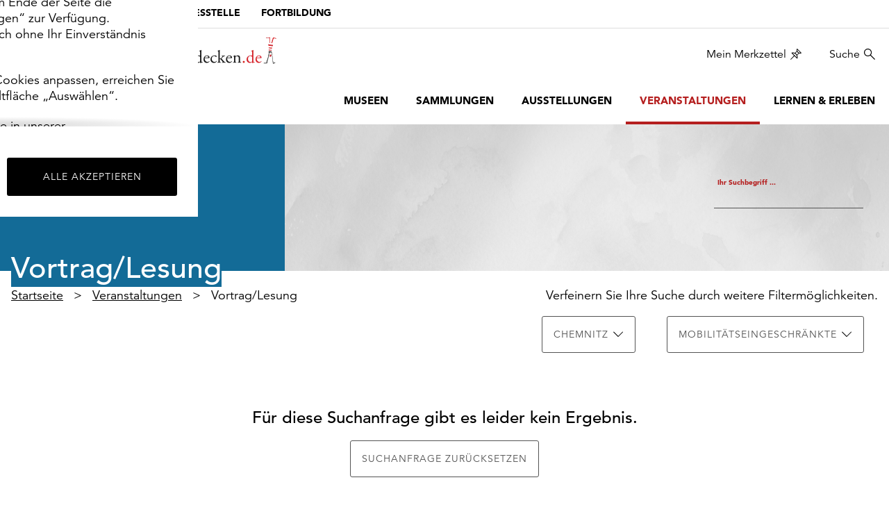

--- FILE ---
content_type: text/css; charset=utf-8
request_url: https://www.sachsens-museen-entdecken.de/_assets/853af87f4c3217e7e6204c46b0933e7b/Css/site.min.css?1768897793
body_size: 29546
content:
@charset "UTF-8";.leaflet-pane,.leaflet-tile,.leaflet-marker-icon,.leaflet-marker-shadow,.leaflet-tile-container,.leaflet-pane>svg,.leaflet-pane>canvas,.leaflet-zoom-box,.leaflet-image-layer,.leaflet-layer{position:absolute;left:0;top:0}.leaflet-container{overflow:hidden}.leaflet-tile,.leaflet-marker-icon,.leaflet-marker-shadow{-webkit-user-select:none;-moz-user-select:none;user-select:none;-webkit-user-drag:none}.leaflet-tile::selection{background:transparent}.leaflet-safari .leaflet-tile{image-rendering:-webkit-optimize-contrast}.leaflet-safari .leaflet-tile-container{width:1600px;height:1600px;-webkit-transform-origin:0 0}.leaflet-marker-icon,.leaflet-marker-shadow{display:block}.leaflet-container .leaflet-overlay-pane svg{max-width:none!important;max-height:none!important}.leaflet-container .leaflet-marker-pane img,.leaflet-container .leaflet-shadow-pane img,.leaflet-container .leaflet-tile-pane img,.leaflet-container img.leaflet-image-layer,.leaflet-container .leaflet-tile{max-width:none!important;max-height:none!important;width:auto;padding:0}.leaflet-container img.leaflet-tile{mix-blend-mode:plus-lighter}.leaflet-container.leaflet-touch-zoom{-ms-touch-action:pan-x pan-y;touch-action:pan-x pan-y}.leaflet-container.leaflet-touch-drag{-ms-touch-action:pinch-zoom;touch-action:none;touch-action:pinch-zoom}.leaflet-container.leaflet-touch-drag.leaflet-touch-zoom{-ms-touch-action:none;touch-action:none}.leaflet-container{-webkit-tap-highlight-color:transparent}.leaflet-container a{-webkit-tap-highlight-color:rgba(51,181,229,.4)}.leaflet-tile{filter:inherit;visibility:hidden}.leaflet-tile-loaded{visibility:inherit}.leaflet-zoom-box{width:0;height:0;-moz-box-sizing:border-box;box-sizing:border-box;z-index:800}.leaflet-overlay-pane svg{-moz-user-select:none}.leaflet-pane{z-index:400}.leaflet-tile-pane{z-index:200}.leaflet-overlay-pane{z-index:400}.leaflet-shadow-pane{z-index:500}.leaflet-marker-pane{z-index:600}.leaflet-tooltip-pane{z-index:650}.leaflet-popup-pane{z-index:700}.leaflet-map-pane canvas{z-index:100}.leaflet-map-pane svg{z-index:200}.leaflet-vml-shape{width:1px;height:1px}.lvml{behavior:url(#default#VML);display:inline-block;position:absolute}.leaflet-control{position:relative;z-index:800;pointer-events:visiblePainted;pointer-events:auto}.leaflet-top,.leaflet-bottom{position:absolute;z-index:1000;pointer-events:none}.leaflet-top{top:0}.leaflet-right{right:0}.leaflet-bottom{bottom:0}.leaflet-left{left:0}.leaflet-control{float:left;clear:both}.leaflet-right .leaflet-control{float:right}.leaflet-top .leaflet-control{margin-top:10px}.leaflet-bottom .leaflet-control{margin-bottom:10px}.leaflet-left .leaflet-control{margin-left:10px}.leaflet-right .leaflet-control{margin-right:10px}.leaflet-fade-anim .leaflet-popup{opacity:0;-webkit-transition:opacity .2s linear;-moz-transition:opacity .2s linear;transition:opacity .2s linear}.leaflet-fade-anim .leaflet-map-pane .leaflet-popup{opacity:1}.leaflet-zoom-animated{-webkit-transform-origin:0 0;-ms-transform-origin:0 0;transform-origin:0 0}svg.leaflet-zoom-animated{will-change:transform}.leaflet-zoom-anim .leaflet-zoom-animated{-webkit-transition:-webkit-transform .25s cubic-bezier(0,0,.25,1);-moz-transition:-moz-transform .25s cubic-bezier(0,0,.25,1);transition:transform .25s cubic-bezier(0,0,.25,1)}.leaflet-zoom-anim .leaflet-tile,.leaflet-pan-anim .leaflet-tile{-webkit-transition:none;-moz-transition:none;transition:none}.leaflet-zoom-anim .leaflet-zoom-hide{visibility:hidden}.leaflet-interactive{cursor:pointer}.leaflet-grab{cursor:-webkit-grab;cursor:-moz-grab;cursor:grab}.leaflet-crosshair,.leaflet-crosshair .leaflet-interactive{cursor:crosshair}.leaflet-popup-pane,.leaflet-control{cursor:auto}.leaflet-dragging .leaflet-grab,.leaflet-dragging .leaflet-grab .leaflet-interactive,.leaflet-dragging .leaflet-marker-draggable{cursor:move;cursor:-webkit-grabbing;cursor:-moz-grabbing;cursor:grabbing}.leaflet-marker-icon,.leaflet-marker-shadow,.leaflet-image-layer,.leaflet-pane>svg path,.leaflet-tile-container{pointer-events:none}.leaflet-marker-icon.leaflet-interactive,.leaflet-image-layer.leaflet-interactive,.leaflet-pane>svg path.leaflet-interactive,svg.leaflet-image-layer.leaflet-interactive path{pointer-events:visiblePainted;pointer-events:auto}.leaflet-container{background:#ddd;outline-offset:1px}.leaflet-container a{color:#0078a8}.leaflet-zoom-box{border:2px dotted #38f;background:#ffffff80}.leaflet-container{font-family:Helvetica Neue,Arial,Helvetica,sans-serif;font-size:12px;font-size:.75rem;line-height:1.5}.leaflet-bar{box-shadow:0 1px 5px #000000a6;border-radius:4px}.leaflet-bar a{background-color:#fff;border-bottom:1px solid #ccc;width:26px;height:26px;line-height:26px;display:block;text-align:center;text-decoration:none;color:#000}.leaflet-bar a,.leaflet-control-layers-toggle{background-position:50% 50%;background-repeat:no-repeat;display:block}.leaflet-bar a:hover,.leaflet-bar a:focus{background-color:#f4f4f4}.leaflet-bar a:first-child{border-top-left-radius:4px;border-top-right-radius:4px}.leaflet-bar a:last-child{border-bottom-left-radius:4px;border-bottom-right-radius:4px;border-bottom:none}.leaflet-bar a.leaflet-disabled{cursor:default;background-color:#f4f4f4;color:#bbb}.leaflet-touch .leaflet-bar a{width:30px;height:30px;line-height:30px}.leaflet-touch .leaflet-bar a:first-child{border-top-left-radius:2px;border-top-right-radius:2px}.leaflet-touch .leaflet-bar a:last-child{border-bottom-left-radius:2px;border-bottom-right-radius:2px}.leaflet-control-zoom-in,.leaflet-control-zoom-out{font:700 18px Lucida Console,Monaco,monospace;text-indent:1px}.leaflet-touch .leaflet-control-zoom-in,.leaflet-touch .leaflet-control-zoom-out{font-size:22px}.leaflet-control-layers{box-shadow:0 1px 5px #0006;background:#fff;border-radius:5px}.leaflet-control-layers-toggle{background-image:url(images/layers.png);width:36px;height:36px}.leaflet-retina .leaflet-control-layers-toggle{background-image:url(images/layers-2x.png);background-size:26px 26px}.leaflet-touch .leaflet-control-layers-toggle{width:44px;height:44px}.leaflet-control-layers .leaflet-control-layers-list,.leaflet-control-layers-expanded .leaflet-control-layers-toggle{display:none}.leaflet-control-layers-expanded .leaflet-control-layers-list{display:block;position:relative}.leaflet-control-layers-expanded{padding:6px 10px 6px 6px;color:#333;background:#fff}.leaflet-control-layers-scrollbar{overflow-y:scroll;overflow-x:hidden;padding-right:5px}.leaflet-control-layers-selector{margin-top:2px;position:relative;top:1px}.leaflet-control-layers label{display:block;font-size:13px;font-size:1.08333em}.leaflet-control-layers-separator{height:0;border-top:1px solid #ddd;margin:5px -10px 5px -6px}.leaflet-default-icon-path{background-image:url(images/marker-icon.png)}.leaflet-container .leaflet-control-attribution{background:#fff;background:#fffc;margin:0}.leaflet-control-attribution,.leaflet-control-scale-line{padding:0 5px;color:#333;line-height:1.4}.leaflet-control-attribution a{text-decoration:none}.leaflet-control-attribution a:hover,.leaflet-control-attribution a:focus{text-decoration:underline}.leaflet-attribution-flag{display:inline!important;vertical-align:baseline!important;width:1em;height:.6669em}.leaflet-left .leaflet-control-scale{margin-left:5px}.leaflet-bottom .leaflet-control-scale{margin-bottom:5px}.leaflet-control-scale-line{border:2px solid #777;border-top:none;line-height:1.1;padding:2px 5px 1px;white-space:nowrap;-moz-box-sizing:border-box;box-sizing:border-box;background:#fffc;text-shadow:1px 1px #fff}.leaflet-control-scale-line:not(:first-child){border-top:2px solid #777;border-bottom:none;margin-top:-2px}.leaflet-control-scale-line:not(:first-child):not(:last-child){border-bottom:2px solid #777}.leaflet-touch .leaflet-control-attribution,.leaflet-touch .leaflet-control-layers,.leaflet-touch .leaflet-bar{box-shadow:none}.leaflet-touch .leaflet-control-layers,.leaflet-touch .leaflet-bar{border:2px solid rgba(0,0,0,.2);background-clip:padding-box}.leaflet-popup{position:absolute;text-align:center;margin-bottom:20px}.leaflet-popup-content-wrapper{padding:1px;text-align:left;border-radius:12px}.leaflet-popup-content{margin:13px 24px 13px 20px;line-height:1.3;font-size:13px;font-size:1.08333em;min-height:1px}.leaflet-popup-content p{margin:1.3em 0}.leaflet-popup-tip-container{width:40px;height:20px;position:absolute;left:50%;margin-top:-1px;margin-left:-20px;overflow:hidden;pointer-events:none}.leaflet-popup-tip{width:17px;height:17px;padding:1px;margin:-10px auto 0;pointer-events:auto;-webkit-transform:rotate(45deg);-moz-transform:rotate(45deg);-ms-transform:rotate(45deg);transform:rotate(45deg)}.leaflet-popup-content-wrapper,.leaflet-popup-tip{background:#fff;color:#333;box-shadow:0 3px 14px #0006}.leaflet-container a.leaflet-popup-close-button{position:absolute;top:0;right:0;border:none;text-align:center;width:24px;height:24px;font:16px/24px Tahoma,Verdana,sans-serif;color:#757575;text-decoration:none;background:transparent}.leaflet-container a.leaflet-popup-close-button:hover,.leaflet-container a.leaflet-popup-close-button:focus{color:#585858}.leaflet-popup-scrolled{overflow:auto}.leaflet-oldie .leaflet-popup-content-wrapper{-ms-zoom:1}.leaflet-oldie .leaflet-popup-tip{width:24px;margin:0 auto;-ms-filter:"progid:DXImageTransform.Microsoft.Matrix(M11=0.70710678, M12=0.70710678, M21=-0.70710678, M22=0.70710678)";filter:progid:DXImageTransform.Microsoft.Matrix(M11=.70710678,M12=.70710678,M21=-.70710678,M22=.70710678)}.leaflet-oldie .leaflet-control-zoom,.leaflet-oldie .leaflet-control-layers,.leaflet-oldie .leaflet-popup-content-wrapper,.leaflet-oldie .leaflet-popup-tip{border:1px solid #999}.leaflet-div-icon{background:#fff;border:1px solid #666}.leaflet-tooltip{position:absolute;padding:6px;background-color:#fff;border:1px solid #fff;border-radius:3px;color:#222;white-space:nowrap;-webkit-user-select:none;-moz-user-select:none;-ms-user-select:none;user-select:none;pointer-events:none;box-shadow:0 1px 3px #0006}.leaflet-tooltip.leaflet-interactive{cursor:pointer;pointer-events:auto}.leaflet-tooltip-top:before,.leaflet-tooltip-bottom:before,.leaflet-tooltip-left:before,.leaflet-tooltip-right:before{position:absolute;pointer-events:none;border:6px solid transparent;background:transparent;content:""}.leaflet-tooltip-bottom{margin-top:6px}.leaflet-tooltip-top{margin-top:-6px}.leaflet-tooltip-bottom:before,.leaflet-tooltip-top:before{left:50%;margin-left:-6px}.leaflet-tooltip-top:before{bottom:0;margin-bottom:-12px;border-top-color:#fff}.leaflet-tooltip-bottom:before{top:0;margin-top:-12px;margin-left:-6px;border-bottom-color:#fff}.leaflet-tooltip-left{margin-left:-6px}.leaflet-tooltip-right{margin-left:6px}.leaflet-tooltip-left:before,.leaflet-tooltip-right:before{top:50%;margin-top:-6px}.leaflet-tooltip-left:before{right:0;margin-right:-12px;border-left-color:#fff}.leaflet-tooltip-right:before{left:0;margin-left:-12px;border-right-color:#fff}@media print{.leaflet-control{-webkit-print-color-adjust:exact;print-color-adjust:exact}}.marker-cluster-small{background-color:#b5e28c99}.marker-cluster-small div{background-color:#6ecc3999}.marker-cluster-medium{background-color:#f1d35799}.marker-cluster-medium div{background-color:#f0c20c99}.marker-cluster-large{background-color:#fd9c7399}.marker-cluster-large div{background-color:#f1801799}.leaflet-oldie .marker-cluster-small{background-color:#b5e28c}.leaflet-oldie .marker-cluster-small div{background-color:#6ecc39}.leaflet-oldie .marker-cluster-medium{background-color:#f1d357}.leaflet-oldie .marker-cluster-medium div{background-color:#f0c20c}.leaflet-oldie .marker-cluster-large{background-color:#fd9c73}.leaflet-oldie .marker-cluster-large div{background-color:#f18017}.marker-cluster{background-clip:padding-box;border-radius:20px}.marker-cluster div{width:30px;height:30px;margin-left:5px;margin-top:5px;text-align:center;border-radius:15px;font:12px Helvetica Neue,Arial,Helvetica,sans-serif}.marker-cluster span{line-height:30px}.leaflet-cluster-anim .leaflet-marker-icon,.leaflet-cluster-anim .leaflet-marker-shadow{-webkit-transition:-webkit-transform .3s ease-out,opacity .3s ease-in;-moz-transition:-moz-transform .3s ease-out,opacity .3s ease-in;-o-transition:-o-transform .3s ease-out,opacity .3s ease-in;transition:transform .3s ease-out,opacity .3s ease-in}.leaflet-cluster-spider-leg{-webkit-transition:-webkit-stroke-dashoffset .3s ease-out,-webkit-stroke-opacity .3s ease-in;-moz-transition:-moz-stroke-dashoffset .3s ease-out,-moz-stroke-opacity .3s ease-in;-o-transition:-o-stroke-dashoffset .3s ease-out,-o-stroke-opacity .3s ease-in;transition:stroke-dashoffset .3s ease-out,stroke-opacity .3s ease-in}@font-face{font-family:Avenir;font-style:normal;font-weight:400;font-display:swap;src:local("Avenir"),local("Avenir"),url(../Fonts/1475512/fe2d00d9-aadd-40f7-a144-22a6f695aa8f.woff2) format("woff2")}@font-face{font-family:Avenir;font-style:normal;font-weight:600;font-display:swap;src:local("Avenir Medium"),local("Avenir-Medium"),url(../Fonts/1475536/7839a002-2019-46e4-8db8-c8335356ceee.woff2) format("woff2")}@font-face{font-family:Avenir;font-style:normal;font-weight:700;font-display:swap;src:local("Avenir Bold"),local("Avenir-Bold"),url(../Fonts/1475560/ef5800d8-b76d-43e8-87ff-81d455db24c0.woff2) format("woff2")}html{font-family:sans-serif;-ms-text-size-adjust:100%;-webkit-text-size-adjust:100%}body{margin:0}article,aside,details,figcaption,figure,footer,header,hgroup,main,menu,nav,section,summary{display:block}audio,canvas,progress,video{display:inline-block;vertical-align:baseline}audio:not([controls]){display:none;height:0}[hidden],template{display:none}a{background-color:transparent}a:active,a:hover{outline:0}abbr[title]{border-bottom:none;text-decoration:underline;text-decoration:underline dotted}b,strong{font-weight:700}dfn{font-style:italic}h1{font-size:2em;margin:.67em 0}mark{background:#ff0;color:#000}small{font-size:80%}sub,sup{font-size:75%;line-height:0;position:relative;vertical-align:baseline}sup{top:-.5em}sub{bottom:-.25em}img{border:0}svg:not(:root){overflow:hidden}figure{margin:1em 40px}hr{box-sizing:content-box;height:0}pre{overflow:auto}code,kbd,pre,samp{font-family:monospace,monospace;font-size:1em}button,input,optgroup,select,textarea{color:inherit;font:inherit;margin:0}button{overflow:visible}button,select{text-transform:none}button,html input[type=button],input[type=reset],input[type=submit]{-webkit-appearance:button;cursor:pointer}button[disabled],html input[disabled]{cursor:default}button::-moz-focus-inner,input::-moz-focus-inner{border:0;padding:0}input{line-height:normal}input[type=checkbox],input[type=radio]{box-sizing:border-box;padding:0}input[type=number]::-webkit-inner-spin-button,input[type=number]::-webkit-outer-spin-button{height:auto}input[type=search]{-webkit-appearance:textfield;box-sizing:content-box}input[type=search]::-webkit-search-cancel-button,input[type=search]::-webkit-search-decoration{-webkit-appearance:none}fieldset{border:1px solid #c0c0c0;margin:0 2px;padding:.35em .625em .75em}legend{border:0;padding:0}textarea{overflow:auto}optgroup{font-weight:700}table{border-collapse:collapse;border-spacing:0}td,th{padding:0}@media print{*,*:before,*:after{color:#000!important;text-shadow:none!important;background:transparent!important;box-shadow:none!important}a,a:visited{text-decoration:underline}a[href]:after{content:" (" attr(href) ")"}abbr[title]:after{content:" (" attr(title) ")"}a[href^="#"]:after,a[href^="javascript:"]:after{content:""}pre,blockquote{border:1px solid #999;page-break-inside:avoid}thead{display:table-header-group}tr,img{page-break-inside:avoid}img{max-width:100%!important}p,h2,h3{orphans:3;widows:3}h2,h3{page-break-after:avoid}.navbar{display:none}.btn>.caret,.dropup>.btn>.caret{border-top-color:#000!important}.label{border:1px solid #000}.table{border-collapse:collapse!important}.table td,.table th{background-color:#fff!important}.table-bordered th,.table-bordered td{border:1px solid #ddd!important}}*{-webkit-box-sizing:border-box;-moz-box-sizing:border-box;box-sizing:border-box}*:before,*:after{-webkit-box-sizing:border-box;-moz-box-sizing:border-box;box-sizing:border-box}html{font-size:10px;-webkit-tap-highlight-color:rgba(0,0,0,0)}body{font-family:Avenir,Helvetica Neue,Helvetica,Arial,sans-serif;font-size:18px;line-height:1.667;color:#000;background-color:#fff}input,button,select,textarea{font-family:inherit;font-size:inherit;line-height:inherit}a{color:#000;text-decoration:none}a:hover,a:focus{color:#000;text-decoration:underline}a:focus{outline:5px auto -webkit-focus-ring-color;outline-offset:-2px}figure{margin:0}img{vertical-align:middle}.img-responsive{display:block;max-width:100%;height:auto}.img-rounded{border-radius:5px}.img-thumbnail{padding:4px;line-height:1.667;background-color:#fff;border:1px solid #ddd;border-radius:3px;-webkit-transition:all .2s ease-in-out;-o-transition:all .2s ease-in-out;transition:all .2s ease-in-out;display:inline-block;max-width:100%;height:auto}.img-circle{border-radius:50%}hr{margin-top:30.006px;margin-bottom:30.006px;border:0;border-top:1px solid #dedede}.sr-only{position:absolute;width:1px;height:1px;padding:0;margin:-1px;overflow:hidden;clip:rect(0,0,0,0);border:0}.sr-only-focusable:active,.sr-only-focusable:focus{position:static;width:auto;height:auto;margin:0;overflow:visible;clip:auto}[role=button]{cursor:pointer}h1,h2,h3,h4,h5,h6,.h1,.h2,.h3,.h4,.h5,.h6{font-family:inherit;font-weight:600;line-height:55px;color:inherit}h1 small,h1 .small,h2 small,h2 .small,h3 small,h3 .small,h4 small,h4 .small,h5 small,h5 .small,h6 small,h6 .small,.h1 small,.h1 .small,.h2 small,.h2 .small,.h3 small,.h3 .small,.h4 small,.h4 .small,.h5 small,.h5 .small,.h6 small,.h6 .small{font-weight:400;line-height:1;color:#555}h1,.h1,h2,.h2,h3,.h3{margin-top:30.006px;margin-bottom:15.003px}h1 small,h1 .small,.h1 small,.h1 .small,h2 small,h2 .small,.h2 small,.h2 .small,h3 small,h3 .small,.h3 small,.h3 .small{font-size:65%}h4,.h4,h5,.h5,h6,.h6{margin-top:15.003px;margin-bottom:15.003px}h4 small,h4 .small,.h4 small,.h4 .small,h5 small,h5 .small,.h5 small,.h5 .small,h6 small,h6 .small,.h6 small,.h6 .small{font-size:75%}h2,.h2{font-size:34px}h3,.h3{font-size:24px}h4,.h4{font-size:15px}h5,.h5{font-size:18px}h6,.h6{font-size:16px}p{margin:0 0 15.003px}.lead{margin-bottom:30.006px;font-size:20px;font-weight:300;line-height:1.4}@media(min-width:768px){.lead{font-size:27px}}small,.small{font-size:88%}mark,.mark{padding:.2em;background-color:#fcf8e3}.text-left{text-align:left}.text-right{text-align:right}.text-center{text-align:center}.text-justify{text-align:justify}.text-nowrap{white-space:nowrap}.text-lowercase{text-transform:lowercase}.text-uppercase,.initialism{text-transform:uppercase}.text-capitalize{text-transform:capitalize}.text-muted{color:#777}.text-primary{color:#337ab7}a.text-primary:hover,a.text-primary:focus{color:#286090}.text-success{color:#3c763d}a.text-success:hover,a.text-success:focus{color:#2b542c}.text-info{color:#31708f}a.text-info:hover,a.text-info:focus{color:#245269}.text-warning{color:#8a6d3b}a.text-warning:hover,a.text-warning:focus{color:#66512c}.text-danger{color:#a94442}a.text-danger:hover,a.text-danger:focus{color:#843534}.bg-primary{color:#fff}.bg-primary{background-color:#337ab7}a.bg-primary:hover,a.bg-primary:focus{background-color:#286090}.bg-success{background-color:#dff0d8}a.bg-success:hover,a.bg-success:focus{background-color:#c1e2b3}.bg-info{background-color:#d9edf7}a.bg-info:hover,a.bg-info:focus{background-color:#afd9ee}.bg-warning{background-color:#fcf8e3}a.bg-warning:hover,a.bg-warning:focus{background-color:#f7ecb5}.bg-danger{background-color:#f2dede}a.bg-danger:hover,a.bg-danger:focus{background-color:#e4b9b9}.page-header{padding-bottom:14.003px;margin:60.012px 0 30.006px;border-bottom:1px solid rgb(238.425,238.425,238.425)}ul,ol{margin-top:0;margin-bottom:15.003px}ul ul,ul ol,ol ul,ol ol{margin-bottom:0}.list-unstyled{padding-left:0;list-style:none}.list-inline,.list-inline>ul{padding-left:0;list-style:none;margin-left:-5px}.list-inline>li,.list-inline>ul>li{display:inline-block;padding-right:5px;padding-left:5px}dl{margin-top:0;margin-bottom:30.006px}dt,dd{line-height:1.667}dt{font-weight:700}dd{margin-left:0}.dl-horizontal dd:before,.dl-horizontal dd:after{display:table;content:" "}.dl-horizontal dd:after{clear:both}@media(min-width:1024px){.dl-horizontal dt{float:left;width:160px;clear:left;text-align:right;overflow:hidden;text-overflow:ellipsis;white-space:nowrap}.dl-horizontal dd{margin-left:180px}}abbr[title],abbr[data-original-title]{cursor:help}.initialism{font-size:90%}blockquote{padding:15.003px 30.006px;margin:0 0 30.006px;font-size:22.5px;border-left:5px solid rgb(238.425,238.425,238.425)}blockquote p:last-child,blockquote ul:last-child,blockquote ol:last-child{margin-bottom:0}blockquote footer,blockquote small,blockquote .small{display:block;font-size:80%;line-height:1.667;color:#777}blockquote footer:before,blockquote small:before,blockquote .small:before{content:"\2014\a0"}.blockquote-reverse,blockquote.pull-right{padding-right:15px;padding-left:0;text-align:right;border-right:5px solid rgb(238.425,238.425,238.425);border-left:0}.blockquote-reverse footer:before,.blockquote-reverse small:before,.blockquote-reverse .small:before,blockquote.pull-right footer:before,blockquote.pull-right small:before,blockquote.pull-right .small:before{content:""}.blockquote-reverse footer:after,.blockquote-reverse small:after,.blockquote-reverse .small:after,blockquote.pull-right footer:after,blockquote.pull-right small:after,blockquote.pull-right .small:after{content:"\a0\2014"}address{margin-bottom:30.006px;font-style:normal;line-height:1.667}@media(min-width:768px){.container{width:800px}}@media(min-width:1024px){.container{width:1056px}}.container-fluid{padding-right:16px;padding-left:16px;margin-right:auto;margin-left:auto}.container-fluid:before,.container-fluid:after{display:table;content:" "}.container-fluid:after{clear:both}.row{margin-right:-16px;margin-left:-16px}.row:before,.row:after{display:table;content:" "}.row:after{clear:both}.row-no-gutters{margin-right:0;margin-left:0}.row-no-gutters [class*=col-]{padding-right:0;padding-left:0}.col-xs-1,.col-sm-1,.col-md-1,.col-lg-1,.col-xs-2,.col-sm-2,.col-md-2,.col-lg-2,.col-xs-3,.col-sm-3,.col-md-3,.col-lg-3,.col-xs-4,.col-sm-4,.list-style-list .list-image,.list-style-tile,.list-style-teaser,.col-md-4,.col-lg-4,.col-xs-5,.col-sm-5,.col-md-5,.col-lg-5,.col-xs-6,.col-sm-6,.col-md-6,.col-lg-6,.col-xs-7,.col-sm-7,.list-style-list .list-content,.col-md-7,.col-lg-7,.col-xs-8,.col-sm-8,.col-md-8,.col-lg-8,.col-xs-9,.col-sm-9,.col-md-9,.col-lg-9,.col-xs-10,.col-sm-10,.col-md-10,.col-lg-10,.col-xs-11,.col-sm-11,.col-md-11,.col-lg-11,.col-xs-12,.col-sm-12,.col-md-12,.col-lg-12{position:relative;min-height:1px;padding-right:16px;padding-left:16px}.col-xs-1,.col-xs-2,.col-xs-3,.col-xs-4,.col-xs-5,.col-xs-6,.col-xs-7,.col-xs-8,.col-xs-9,.col-xs-10,.col-xs-11,.col-xs-12{float:left}.col-xs-1{width:8.3333333333%}.col-xs-2{width:16.6666666667%}.col-xs-3{width:25%}.col-xs-4{width:33.3333333333%}.col-xs-5{width:41.6666666667%}.col-xs-6{width:50%}.col-xs-7{width:58.3333333333%}.col-xs-8{width:66.6666666667%}.col-xs-9{width:75%}.col-xs-10{width:83.3333333333%}.col-xs-11{width:91.6666666667%}.col-xs-12{width:100%}.col-xs-pull-0{right:auto}.col-xs-pull-1{right:8.3333333333%}.col-xs-pull-2{right:16.6666666667%}.col-xs-pull-3{right:25%}.col-xs-pull-4{right:33.3333333333%}.col-xs-pull-5{right:41.6666666667%}.col-xs-pull-6{right:50%}.col-xs-pull-7{right:58.3333333333%}.col-xs-pull-8{right:66.6666666667%}.col-xs-pull-9{right:75%}.col-xs-pull-10{right:83.3333333333%}.col-xs-pull-11{right:91.6666666667%}.col-xs-pull-12{right:100%}.col-xs-push-0{left:auto}.col-xs-push-1{left:8.3333333333%}.col-xs-push-2{left:16.6666666667%}.col-xs-push-3{left:25%}.col-xs-push-4{left:33.3333333333%}.col-xs-push-5{left:41.6666666667%}.col-xs-push-6{left:50%}.col-xs-push-7{left:58.3333333333%}.col-xs-push-8{left:66.6666666667%}.col-xs-push-9{left:75%}.col-xs-push-10{left:83.3333333333%}.col-xs-push-11{left:91.6666666667%}.col-xs-push-12{left:100%}.col-xs-offset-0{margin-left:0%}.col-xs-offset-1{margin-left:8.3333333333%}.col-xs-offset-2{margin-left:16.6666666667%}.col-xs-offset-3{margin-left:25%}.col-xs-offset-4{margin-left:33.3333333333%}.col-xs-offset-5{margin-left:41.6666666667%}.col-xs-offset-6{margin-left:50%}.col-xs-offset-7{margin-left:58.3333333333%}.col-xs-offset-8{margin-left:66.6666666667%}.col-xs-offset-9{margin-left:75%}.col-xs-offset-10{margin-left:83.3333333333%}.col-xs-offset-11{margin-left:91.6666666667%}.col-xs-offset-12{margin-left:100%}@media(min-width:768px){.col-sm-1,.col-sm-2,.col-sm-3,.col-sm-4,.list-style-list .list-image,.list-style-tile,.list-style-teaser,.col-sm-5,.col-sm-6,.col-sm-7,.list-style-list .list-content,.col-sm-8,.col-sm-9,.col-sm-10,.col-sm-11,.col-sm-12{float:left}.col-sm-1{width:8.3333333333%}.col-sm-2{width:16.6666666667%}.col-sm-3{width:25%}.col-sm-4,.list-style-list .list-image,.list-style-tile,.list-style-teaser{width:33.3333333333%}.col-sm-5{width:41.6666666667%}.col-sm-6{width:50%}.col-sm-7,.list-style-list .list-content{width:58.3333333333%}.col-sm-8{width:66.6666666667%}.col-sm-9{width:75%}.col-sm-10{width:83.3333333333%}.col-sm-11{width:91.6666666667%}.col-sm-12{width:100%}.col-sm-pull-0{right:auto}.col-sm-pull-1{right:8.3333333333%}.col-sm-pull-2{right:16.6666666667%}.col-sm-pull-3{right:25%}.col-sm-pull-4{right:33.3333333333%}.col-sm-pull-5{right:41.6666666667%}.col-sm-pull-6{right:50%}.col-sm-pull-7{right:58.3333333333%}.col-sm-pull-8{right:66.6666666667%}.col-sm-pull-9{right:75%}.col-sm-pull-10{right:83.3333333333%}.col-sm-pull-11{right:91.6666666667%}.col-sm-pull-12{right:100%}.col-sm-push-0{left:auto}.col-sm-push-1{left:8.3333333333%}.col-sm-push-2{left:16.6666666667%}.col-sm-push-3{left:25%}.col-sm-push-4{left:33.3333333333%}.col-sm-push-5{left:41.6666666667%}.col-sm-push-6{left:50%}.col-sm-push-7{left:58.3333333333%}.col-sm-push-8{left:66.6666666667%}.col-sm-push-9{left:75%}.col-sm-push-10{left:83.3333333333%}.col-sm-push-11{left:91.6666666667%}.col-sm-push-12{left:100%}.col-sm-offset-0{margin-left:0%}.col-sm-offset-1{margin-left:8.3333333333%}.col-sm-offset-2{margin-left:16.6666666667%}.col-sm-offset-3{margin-left:25%}.col-sm-offset-4{margin-left:33.3333333333%}.col-sm-offset-5{margin-left:41.6666666667%}.col-sm-offset-6{margin-left:50%}.col-sm-offset-7{margin-left:58.3333333333%}.col-sm-offset-8{margin-left:66.6666666667%}.col-sm-offset-9{margin-left:75%}.col-sm-offset-10{margin-left:83.3333333333%}.col-sm-offset-11{margin-left:91.6666666667%}.col-sm-offset-12{margin-left:100%}}@media(min-width:1024px){.col-md-1,.col-md-2,.col-md-3,.col-md-4,.col-md-5,.col-md-6,.col-md-7,.col-md-8,.col-md-9,.col-md-10,.col-md-11,.col-md-12{float:left}.col-md-1{width:8.3333333333%}.col-md-2{width:16.6666666667%}.col-md-3{width:25%}.col-md-4{width:33.3333333333%}.col-md-5{width:41.6666666667%}.col-md-6{width:50%}.col-md-7{width:58.3333333333%}.col-md-8{width:66.6666666667%}.col-md-9{width:75%}.col-md-10{width:83.3333333333%}.col-md-11{width:91.6666666667%}.col-md-12{width:100%}.col-md-pull-0{right:auto}.col-md-pull-1{right:8.3333333333%}.col-md-pull-2{right:16.6666666667%}.col-md-pull-3{right:25%}.col-md-pull-4{right:33.3333333333%}.col-md-pull-5{right:41.6666666667%}.col-md-pull-6{right:50%}.col-md-pull-7{right:58.3333333333%}.col-md-pull-8{right:66.6666666667%}.col-md-pull-9{right:75%}.col-md-pull-10{right:83.3333333333%}.col-md-pull-11{right:91.6666666667%}.col-md-pull-12{right:100%}.col-md-push-0{left:auto}.col-md-push-1{left:8.3333333333%}.col-md-push-2{left:16.6666666667%}.col-md-push-3{left:25%}.col-md-push-4{left:33.3333333333%}.col-md-push-5{left:41.6666666667%}.col-md-push-6{left:50%}.col-md-push-7{left:58.3333333333%}.col-md-push-8{left:66.6666666667%}.col-md-push-9{left:75%}.col-md-push-10{left:83.3333333333%}.col-md-push-11{left:91.6666666667%}.col-md-push-12{left:100%}.col-md-offset-0{margin-left:0%}.col-md-offset-1{margin-left:8.3333333333%}.col-md-offset-2{margin-left:16.6666666667%}.col-md-offset-3{margin-left:25%}.col-md-offset-4{margin-left:33.3333333333%}.col-md-offset-5{margin-left:41.6666666667%}.col-md-offset-6{margin-left:50%}.col-md-offset-7{margin-left:58.3333333333%}.col-md-offset-8{margin-left:66.6666666667%}.col-md-offset-9{margin-left:75%}.col-md-offset-10{margin-left:83.3333333333%}.col-md-offset-11{margin-left:91.6666666667%}.col-md-offset-12{margin-left:100%}}@media(min-width:1474px){.col-lg-1,.col-lg-2,.col-lg-3,.col-lg-4,.col-lg-5,.col-lg-6,.col-lg-7,.col-lg-8,.col-lg-9,.col-lg-10,.col-lg-11,.col-lg-12{float:left}.col-lg-1{width:8.3333333333%}.col-lg-2{width:16.6666666667%}.col-lg-3{width:25%}.col-lg-4{width:33.3333333333%}.col-lg-5{width:41.6666666667%}.col-lg-6{width:50%}.col-lg-7{width:58.3333333333%}.col-lg-8{width:66.6666666667%}.col-lg-9{width:75%}.col-lg-10{width:83.3333333333%}.col-lg-11{width:91.6666666667%}.col-lg-12{width:100%}.col-lg-pull-0{right:auto}.col-lg-pull-1{right:8.3333333333%}.col-lg-pull-2{right:16.6666666667%}.col-lg-pull-3{right:25%}.col-lg-pull-4{right:33.3333333333%}.col-lg-pull-5{right:41.6666666667%}.col-lg-pull-6{right:50%}.col-lg-pull-7{right:58.3333333333%}.col-lg-pull-8{right:66.6666666667%}.col-lg-pull-9{right:75%}.col-lg-pull-10{right:83.3333333333%}.col-lg-pull-11{right:91.6666666667%}.col-lg-pull-12{right:100%}.col-lg-push-0{left:auto}.col-lg-push-1{left:8.3333333333%}.col-lg-push-2{left:16.6666666667%}.col-lg-push-3{left:25%}.col-lg-push-4{left:33.3333333333%}.col-lg-push-5{left:41.6666666667%}.col-lg-push-6{left:50%}.col-lg-push-7{left:58.3333333333%}.col-lg-push-8{left:66.6666666667%}.col-lg-push-9{left:75%}.col-lg-push-10{left:83.3333333333%}.col-lg-push-11{left:91.6666666667%}.col-lg-push-12{left:100%}.col-lg-offset-0{margin-left:0%}.col-lg-offset-1{margin-left:8.3333333333%}.col-lg-offset-2{margin-left:16.6666666667%}.col-lg-offset-3{margin-left:25%}.col-lg-offset-4{margin-left:33.3333333333%}.col-lg-offset-5{margin-left:41.6666666667%}.col-lg-offset-6{margin-left:50%}.col-lg-offset-7{margin-left:58.3333333333%}.col-lg-offset-8{margin-left:66.6666666667%}.col-lg-offset-9{margin-left:75%}.col-lg-offset-10{margin-left:83.3333333333%}.col-lg-offset-11{margin-left:91.6666666667%}.col-lg-offset-12{margin-left:100%}}table{background-color:transparent}table col[class*=col-]{position:static;display:table-column;float:none}table td[class*=col-],table th[class*=col-]{position:static;display:table-cell;float:none}caption{padding-top:8px;padding-bottom:8px;color:#777;text-align:left}th{text-align:left}.table{width:100%;max-width:100%;margin-bottom:30.006px}.table>thead>tr>th,.table>thead>tr>td,.table>tbody>tr>th,.table>tbody>tr>td,.table>tfoot>tr>th,.table>tfoot>tr>td{padding:8px;line-height:1.667;vertical-align:top;border-top:1px solid #ddd}.table>thead>tr>th{vertical-align:bottom;border-bottom:2px solid #ddd}.table>caption+thead>tr:first-child>th,.table>caption+thead>tr:first-child>td,.table>colgroup+thead>tr:first-child>th,.table>colgroup+thead>tr:first-child>td,.table>thead:first-child>tr:first-child>th,.table>thead:first-child>tr:first-child>td{border-top:0}.table>tbody+tbody{border-top:2px solid #ddd}.table .table{background-color:#fff}.table-condensed>thead>tr>th,.table-condensed>thead>tr>td,.table-condensed>tbody>tr>th,.table-condensed>tbody>tr>td,.table-condensed>tfoot>tr>th,.table-condensed>tfoot>tr>td{padding:5px}.table-bordered{border:1px solid #ddd}.table-bordered>thead>tr>th,.table-bordered>thead>tr>td,.table-bordered>tbody>tr>th,.table-bordered>tbody>tr>td,.table-bordered>tfoot>tr>th,.table-bordered>tfoot>tr>td{border:1px solid #ddd}.table-bordered>thead>tr>th,.table-bordered>thead>tr>td{border-bottom-width:2px}.table-striped>tbody>tr:nth-of-type(odd){background-color:#f9f9f9}.table-hover>tbody>tr:hover{background-color:#f5f5f5}.table>thead>tr>td.active,.table>thead>tr>th.active,.table>thead>tr.active>td,.table>thead>tr.active>th,.table>tbody>tr>td.active,.table>tbody>tr>th.active,.table>tbody>tr.active>td,.table>tbody>tr.active>th,.table>tfoot>tr>td.active,.table>tfoot>tr>th.active,.table>tfoot>tr.active>td,.table>tfoot>tr.active>th{background-color:#f5f5f5}.table-hover>tbody>tr>td.active:hover,.table-hover>tbody>tr>th.active:hover,.table-hover>tbody>tr.active:hover>td,.table-hover>tbody>tr:hover>.active,.table-hover>tbody>tr.active:hover>th{background-color:#e8e8e8}.table>thead>tr>td.success,.table>thead>tr>th.success,.table>thead>tr.success>td,.table>thead>tr.success>th,.table>tbody>tr>td.success,.table>tbody>tr>th.success,.table>tbody>tr.success>td,.table>tbody>tr.success>th,.table>tfoot>tr>td.success,.table>tfoot>tr>th.success,.table>tfoot>tr.success>td,.table>tfoot>tr.success>th{background-color:#dff0d8}.table-hover>tbody>tr>td.success:hover,.table-hover>tbody>tr>th.success:hover,.table-hover>tbody>tr.success:hover>td,.table-hover>tbody>tr:hover>.success,.table-hover>tbody>tr.success:hover>th{background-color:#d0e9c6}.table>thead>tr>td.info,.table>thead>tr>th.info,.table>thead>tr.info>td,.table>thead>tr.info>th,.table>tbody>tr>td.info,.table>tbody>tr>th.info,.table>tbody>tr.info>td,.table>tbody>tr.info>th,.table>tfoot>tr>td.info,.table>tfoot>tr>th.info,.table>tfoot>tr.info>td,.table>tfoot>tr.info>th{background-color:#d9edf7}.table-hover>tbody>tr>td.info:hover,.table-hover>tbody>tr>th.info:hover,.table-hover>tbody>tr.info:hover>td,.table-hover>tbody>tr:hover>.info,.table-hover>tbody>tr.info:hover>th{background-color:#c4e3f3}.table>thead>tr>td.warning,.table>thead>tr>th.warning,.table>thead>tr.warning>td,.table>thead>tr.warning>th,.table>tbody>tr>td.warning,.table>tbody>tr>th.warning,.table>tbody>tr.warning>td,.table>tbody>tr.warning>th,.table>tfoot>tr>td.warning,.table>tfoot>tr>th.warning,.table>tfoot>tr.warning>td,.table>tfoot>tr.warning>th{background-color:#fcf8e3}.table-hover>tbody>tr>td.warning:hover,.table-hover>tbody>tr>th.warning:hover,.table-hover>tbody>tr.warning:hover>td,.table-hover>tbody>tr:hover>.warning,.table-hover>tbody>tr.warning:hover>th{background-color:#faf2cc}.table>thead>tr>td.danger,.table>thead>tr>th.danger,.table>thead>tr.danger>td,.table>thead>tr.danger>th,.table>tbody>tr>td.danger,.table>tbody>tr>th.danger,.table>tbody>tr.danger>td,.table>tbody>tr.danger>th,.table>tfoot>tr>td.danger,.table>tfoot>tr>th.danger,.table>tfoot>tr.danger>td,.table>tfoot>tr.danger>th{background-color:#f2dede}.table-hover>tbody>tr>td.danger:hover,.table-hover>tbody>tr>th.danger:hover,.table-hover>tbody>tr.danger:hover>td,.table-hover>tbody>tr:hover>.danger,.table-hover>tbody>tr.danger:hover>th{background-color:#ebcccc}.table-responsive{min-height:.01%;overflow-x:auto}@media screen and (max-width:767px){.table-responsive{width:100%;margin-bottom:22.5045px;overflow-y:hidden;-ms-overflow-style:-ms-autohiding-scrollbar;border:1px solid #ddd}.table-responsive>.table{margin-bottom:0}.table-responsive>.table>thead>tr>th,.table-responsive>.table>thead>tr>td,.table-responsive>.table>tbody>tr>th,.table-responsive>.table>tbody>tr>td,.table-responsive>.table>tfoot>tr>th,.table-responsive>.table>tfoot>tr>td{white-space:nowrap}.table-responsive>.table-bordered{border:0}.table-responsive>.table-bordered>thead>tr>th:first-child,.table-responsive>.table-bordered>thead>tr>td:first-child,.table-responsive>.table-bordered>tbody>tr>th:first-child,.table-responsive>.table-bordered>tbody>tr>td:first-child,.table-responsive>.table-bordered>tfoot>tr>th:first-child,.table-responsive>.table-bordered>tfoot>tr>td:first-child{border-left:0}.table-responsive>.table-bordered>thead>tr>th:last-child,.table-responsive>.table-bordered>thead>tr>td:last-child,.table-responsive>.table-bordered>tbody>tr>th:last-child,.table-responsive>.table-bordered>tbody>tr>td:last-child,.table-responsive>.table-bordered>tfoot>tr>th:last-child,.table-responsive>.table-bordered>tfoot>tr>td:last-child{border-right:0}.table-responsive>.table-bordered>tbody>tr:last-child>th,.table-responsive>.table-bordered>tbody>tr:last-child>td,.table-responsive>.table-bordered>tfoot>tr:last-child>th,.table-responsive>.table-bordered>tfoot>tr:last-child>td{border-bottom:0}}fieldset{min-width:0;padding:0;margin:0;border:0}legend{display:block;width:100%;padding:0;margin-bottom:30.006px;font-size:27px;line-height:inherit;color:#333;border:0;border-bottom:1px solid #e5e5e5}label{display:inline-block;max-width:100%;margin-bottom:5px;font-weight:700}input[type=search]{-webkit-box-sizing:border-box;-moz-box-sizing:border-box;box-sizing:border-box;-webkit-appearance:none;appearance:none}input[type=radio],input[type=checkbox]{margin:4px 0 0;margin-top:1px \	;line-height:normal}input[type=radio][disabled],input[type=radio].disabled,fieldset[disabled] input[type=radio],input[type=checkbox][disabled],input[type=checkbox].disabled,fieldset[disabled] input[type=checkbox]{cursor:not-allowed}input[type=file]{display:block}input[type=range]{display:block;width:100%}select[multiple],select[size]{height:auto}input[type=file]:focus,input[type=radio]:focus,input[type=checkbox]:focus{outline:5px auto -webkit-focus-ring-color;outline-offset:-2px}output{display:block;padding-top:7px;font-size:18px;line-height:1.667;color:#555}.form-control{display:block;width:100%;height:44.006px;padding:6px 12px;font-size:18px;line-height:1.667;color:#555;background-color:#fff;background-image:none;border:1px solid #ccc;border-radius:3px;-webkit-box-shadow:inset 0 1px 1px rgba(0,0,0,.075);box-shadow:inset 0 1px 1px #00000013;-webkit-transition:border-color ease-in-out .15s,box-shadow ease-in-out .15s;-o-transition:border-color ease-in-out .15s,box-shadow ease-in-out .15s;transition:border-color ease-in-out .15s,box-shadow ease-in-out .15s}.form-control:focus{border-color:#66afe9;outline:0;-webkit-box-shadow:inset 0 1px 1px rgba(0,0,0,.075),0 0 8px rgba(102,175,233,.6);box-shadow:inset 0 1px 1px #00000013,0 0 8px #66afe999}.form-control::-moz-placeholder{color:#545454;opacity:1}.form-control:-ms-input-placeholder{color:#545454}.form-control::-webkit-input-placeholder{color:#545454}.form-control::-ms-expand{background-color:transparent;border:0}.form-control[disabled],.form-control[readonly],fieldset[disabled] .form-control{background-color:#eee;opacity:1}.form-control[disabled],fieldset[disabled] .form-control{cursor:not-allowed}textarea.form-control{height:auto}@media screen and (-webkit-min-device-pixel-ratio:0){input[type=date].form-control,input[type=time].form-control,input[type=datetime-local].form-control,input[type=month].form-control{line-height:44.006px}input[type=date].input-sm,.input-group-sm input[type=date],input[type=time].input-sm,.input-group-sm input[type=time],input[type=datetime-local].input-sm,.input-group-sm input[type=datetime-local],input[type=month].input-sm,.input-group-sm input[type=month]{line-height:36px}input[type=date].input-lg,.input-group-lg input[type=date],input[type=time].input-lg,.input-group-lg input[type=time],input[type=datetime-local].input-lg,.input-group-lg input[type=datetime-local],input[type=month].input-lg,.input-group-lg input[type=month]{line-height:53px}}.form-group{margin-bottom:15px}.radio,.checkbox{position:relative;display:block;margin-top:10px;margin-bottom:10px}.radio.disabled label,fieldset[disabled] .radio label,.checkbox.disabled label,fieldset[disabled] .checkbox label{cursor:not-allowed}.radio label,.checkbox label{min-height:30.006px;padding-left:20px;margin-bottom:0;font-weight:400;cursor:pointer}.radio input[type=radio],.radio-inline input[type=radio],.checkbox input[type=checkbox],.checkbox-inline input[type=checkbox]{position:absolute;margin-top:4px \	;margin-left:-20px}.radio+.radio,.checkbox+.checkbox{margin-top:-5px}.radio-inline,.checkbox-inline{position:relative;display:inline-block;padding-left:20px;margin-bottom:0;font-weight:400;vertical-align:middle;cursor:pointer}.radio-inline.disabled,fieldset[disabled] .radio-inline,.checkbox-inline.disabled,fieldset[disabled] .checkbox-inline{cursor:not-allowed}.radio-inline+.radio-inline,.checkbox-inline+.checkbox-inline{margin-top:0;margin-left:10px}.form-control-static{min-height:48.006px;padding-top:7px;padding-bottom:7px;margin-bottom:0}.form-control-static.input-lg,.form-control-static.input-sm{padding-right:0;padding-left:0}.input-sm{height:36px;padding:5px 10px;font-size:16px;line-height:1.5;border-radius:3px}select.input-sm{height:36px;line-height:36px}textarea.input-sm,select[multiple].input-sm{height:auto}.form-group-sm .form-control{height:36px;padding:5px 10px;font-size:16px;line-height:1.5;border-radius:3px}.form-group-sm select.form-control{height:36px;line-height:36px}.form-group-sm textarea.form-control,.form-group-sm select[multiple].form-control{height:auto}.form-group-sm .form-control-static{height:36px;min-height:46.006px;padding:6px 10px;font-size:16px;line-height:1.5}.input-lg{height:53px;padding:10px 16px;font-size:23px;line-height:1.3333333;border-radius:5px}select.input-lg{height:53px;line-height:53px}textarea.input-lg,select[multiple].input-lg{height:auto}.form-group-lg .form-control{height:53px;padding:10px 16px;font-size:23px;line-height:1.3333333;border-radius:5px}.form-group-lg select.form-control{height:53px;line-height:53px}.form-group-lg textarea.form-control,.form-group-lg select[multiple].form-control{height:auto}.form-group-lg .form-control-static{height:53px;min-height:53.006px;padding:11px 16px;font-size:23px;line-height:1.3333333}.has-feedback{position:relative}.has-feedback .form-control{padding-right:55.0075px}.form-control-feedback{position:absolute;top:0;right:0;z-index:2;display:block;width:44.006px;height:44.006px;line-height:44.006px;text-align:center;pointer-events:none}.input-lg+.form-control-feedback,.input-group-lg+.form-control-feedback,.form-group-lg .form-control+.form-control-feedback{width:53px;height:53px;line-height:53px}.input-sm+.form-control-feedback,.input-group-sm+.form-control-feedback,.form-group-sm .form-control+.form-control-feedback{width:36px;height:36px;line-height:36px}.has-success .help-block,.has-success .control-label,.has-success .radio,.has-success .checkbox,.has-success .radio-inline,.has-success .checkbox-inline,.has-success.radio label,.has-success.checkbox label,.has-success.radio-inline label,.has-success.checkbox-inline label{color:#3c763d}.has-success .form-control{border-color:#3c763d;-webkit-box-shadow:inset 0 1px 1px rgba(0,0,0,.075);box-shadow:inset 0 1px 1px #00000013}.has-success .form-control:focus{border-color:#2b542c;-webkit-box-shadow:inset 0 1px 1px rgba(0,0,0,.075),0 0 6px rgb(102.5280898876,177.4719101124,103.8202247191);box-shadow:inset 0 1px 1px #00000013,0 0 6px #67b168}.has-success .input-group-addon{color:#3c763d;background-color:#dff0d8;border-color:#3c763d}.has-success .form-control-feedback{color:#3c763d}.has-warning .help-block,.has-warning .control-label,.has-warning .radio,.has-warning .checkbox,.has-warning .radio-inline,.has-warning .checkbox-inline,.has-warning.radio label,.has-warning.checkbox label,.has-warning.radio-inline label,.has-warning.checkbox-inline label{color:#8a6d3b}.has-warning .form-control{border-color:#8a6d3b;-webkit-box-shadow:inset 0 1px 1px rgba(0,0,0,.075);box-shadow:inset 0 1px 1px #00000013}.has-warning .form-control:focus{border-color:#66512c;-webkit-box-shadow:inset 0 1px 1px rgba(0,0,0,.075),0 0 6px rgb(191.807106599,160.7461928934,107.192893401);box-shadow:inset 0 1px 1px #00000013,0 0 6px #c0a16b}.has-warning .input-group-addon{color:#8a6d3b;background-color:#fcf8e3;border-color:#8a6d3b}.has-warning .form-control-feedback{color:#8a6d3b}.has-error .help-block,.has-error .control-label,.has-error .radio,.has-error .checkbox,.has-error .radio-inline,.has-error .checkbox-inline,.has-error.radio label,.has-error.checkbox label,.has-error.radio-inline label,.has-error.checkbox-inline label{color:#a94442}.has-error .form-control{border-color:#a94442;-webkit-box-shadow:inset 0 1px 1px rgba(0,0,0,.075);box-shadow:inset 0 1px 1px #00000013}.has-error .form-control:focus{border-color:#843534;-webkit-box-shadow:inset 0 1px 1px rgba(0,0,0,.075),0 0 6px rgb(206.4127659574,132.0595744681,130.5872340426);box-shadow:inset 0 1px 1px #00000013,0 0 6px #ce8483}.has-error .input-group-addon{color:#a94442;background-color:#f2dede;border-color:#a94442}.has-error .form-control-feedback{color:#a94442}.has-feedback label~.form-control-feedback{top:35.006px}.has-feedback label.sr-only~.form-control-feedback{top:0}.help-block{display:block;margin-top:5px;margin-bottom:10px;color:#404040}@media(min-width:768px){.form-inline .form-group{display:inline-block;margin-bottom:0;vertical-align:middle}.form-inline .form-control{display:inline-block;width:auto;vertical-align:middle}.form-inline .form-control-static{display:inline-block}.form-inline .input-group{display:inline-table;vertical-align:middle}.form-inline .input-group .input-group-addon,.form-inline .input-group .input-group-btn,.form-inline .input-group .form-control{width:auto}.form-inline .input-group>.form-control{width:100%}.form-inline .control-label{margin-bottom:0;vertical-align:middle}.form-inline .radio,.form-inline .checkbox{display:inline-block;margin-top:0;margin-bottom:0;vertical-align:middle}.form-inline .radio label,.form-inline .checkbox label{padding-left:0}.form-inline .radio input[type=radio],.form-inline .checkbox input[type=checkbox]{position:relative;margin-left:0}.form-inline .has-feedback .form-control-feedback{top:0}}.form-horizontal .radio,.form-horizontal .checkbox,.form-horizontal .radio-inline,.form-horizontal .checkbox-inline{padding-top:7px;margin-top:0;margin-bottom:0}.form-horizontal .radio,.form-horizontal .checkbox{min-height:37.006px}.form-horizontal .form-group{margin-right:-16px;margin-left:-16px}.form-horizontal .form-group:before,.form-horizontal .form-group:after{display:table;content:" "}.form-horizontal .form-group:after{clear:both}@media(min-width:768px){.form-horizontal .control-label{padding-top:7px;margin-bottom:0;text-align:right}}.form-horizontal .has-feedback .form-control-feedback{right:16px}@media(min-width:768px){.form-horizontal .form-group-lg .control-label{padding-top:11px;font-size:23px}}@media(min-width:768px){.form-horizontal .form-group-sm .control-label{padding-top:6px;font-size:16px}}.btn{display:inline-block;margin-bottom:0;font-weight:400;text-align:center;white-space:nowrap;vertical-align:middle;touch-action:manipulation;cursor:pointer;background-image:none;border:1px solid transparent;padding:6px 12px;font-size:18px;line-height:1.667;border-radius:3px;-webkit-user-select:none;-moz-user-select:none;-ms-user-select:none;user-select:none}.btn:focus,.btn.focus,.btn:active:focus,.btn:active.focus,.btn.active:focus,.btn.active.focus{outline:5px auto -webkit-focus-ring-color;outline-offset:-2px}.btn:hover,.btn:focus,.btn.focus{color:#545454;text-decoration:none}.btn:active,.btn.active{background-image:none;outline:0;-webkit-box-shadow:inset 0 3px 5px rgba(0,0,0,.125);box-shadow:inset 0 3px 5px #00000020}.btn.disabled,.btn[disabled],fieldset[disabled] .btn{cursor:not-allowed;filter:alpha(opacity=65);opacity:.65;-webkit-box-shadow:none;box-shadow:none}a.btn.disabled,fieldset[disabled] a.btn{pointer-events:none}.btn-default:focus,.btn-default.focus,.btn-default:hover{color:#545454;background-color:#e6e6e6;border-color:#141414}.btn-default:active,.btn-default.active{color:#545454;background-color:#e6e6e6;border-color:#141414}.btn-success{color:#fff;background-color:#5cb85c;border-color:#4cae4c;transition:color 1s,background 1s,border 1s}.btn-success:focus,.btn-success.focus,.btn-success:hover{color:#fff;background-color:#449d44;border-color:#255625}.btn-success:active,.btn-success.active{color:#fff;background-color:#449d44;border-color:#255625}.open>.btn-success.dropdown-toggle{color:#fff;background-color:#449d44;border-color:#398439}.open>.btn-success.dropdown-toggle:hover,.open>.btn-success.dropdown-toggle:focus,.open>.btn-success.dropdown-toggle.focus{color:#fff;background-color:#398439;border-color:#255625}.btn-success:active,.btn-success.active,.open>.btn-success.dropdown-toggle{background-image:none}.btn-success.disabled:hover,.btn-success.disabled:focus,.btn-success.disabled.focus,.btn-success[disabled]:hover,.btn-success[disabled]:focus,.btn-success[disabled].focus,fieldset[disabled] .btn-success:hover,fieldset[disabled] .btn-success:focus,fieldset[disabled] .btn-success.focus{background-color:#5cb85c;border-color:#4cae4c}.btn-success .badge{color:#5cb85c;background-color:#fff}.btn-info{color:#fff;background-color:#5bc0de;border-color:#46b8da;transition:color 1s,background 1s,border 1s}.btn-info:focus,.btn-info.focus,.btn-info:hover{color:#fff;background-color:#31b0d5;border-color:#1b6d85}.btn-info:active,.btn-info.active{color:#fff;background-color:#31b0d5;border-color:#1b6d85}.open>.btn-info.dropdown-toggle{color:#fff;background-color:#31b0d5;border-color:#269abc}.open>.btn-info.dropdown-toggle:hover,.open>.btn-info.dropdown-toggle:focus,.open>.btn-info.dropdown-toggle.focus{color:#fff;background-color:#269abc;border-color:#1b6d85}.btn-info:active,.btn-info.active,.open>.btn-info.dropdown-toggle{background-image:none}.btn-info.disabled:hover,.btn-info.disabled:focus,.btn-info.disabled.focus,.btn-info[disabled]:hover,.btn-info[disabled]:focus,.btn-info[disabled].focus,fieldset[disabled] .btn-info:hover,fieldset[disabled] .btn-info:focus,fieldset[disabled] .btn-info.focus{background-color:#5bc0de;border-color:#46b8da}.btn-info .badge{color:#5bc0de;background-color:#fff}.btn-warning{color:#fff;background-color:#f0ad4e;border-color:#eea236;transition:color 1s,background 1s,border 1s}.btn-warning:focus,.btn-warning.focus,.btn-warning:hover{color:#fff;background-color:#ec971f;border-color:#985f0d}.btn-warning:active,.btn-warning.active{color:#fff;background-color:#ec971f;border-color:#985f0d}.open>.btn-warning.dropdown-toggle{color:#fff;background-color:#ec971f;border-color:#d58512}.open>.btn-warning.dropdown-toggle:hover,.open>.btn-warning.dropdown-toggle:focus,.open>.btn-warning.dropdown-toggle.focus{color:#fff;background-color:#d58512;border-color:#985f0d}.btn-warning:active,.btn-warning.active,.open>.btn-warning.dropdown-toggle{background-image:none}.btn-warning.disabled:hover,.btn-warning.disabled:focus,.btn-warning.disabled.focus,.btn-warning[disabled]:hover,.btn-warning[disabled]:focus,.btn-warning[disabled].focus,fieldset[disabled] .btn-warning:hover,fieldset[disabled] .btn-warning:focus,fieldset[disabled] .btn-warning.focus{background-color:#f0ad4e;border-color:#eea236}.btn-warning .badge{color:#f0ad4e;background-color:#fff}.btn-danger{color:#fff;background-color:#d9534f;border-color:#d43f3a;transition:color 1s,background 1s,border 1s}.btn-danger:focus,.btn-danger.focus,.btn-danger:hover{color:#fff;background-color:#c9302c;border-color:#761c19}.btn-danger:active,.btn-danger.active{color:#fff;background-color:#c9302c;border-color:#761c19}.open>.btn-danger.dropdown-toggle{color:#fff;background-color:#c9302c;border-color:#ac2925}.open>.btn-danger.dropdown-toggle:hover,.open>.btn-danger.dropdown-toggle:focus,.open>.btn-danger.dropdown-toggle.focus{color:#fff;background-color:#ac2925;border-color:#761c19}.btn-danger:active,.btn-danger.active,.open>.btn-danger.dropdown-toggle{background-image:none}.btn-danger.disabled:hover,.btn-danger.disabled:focus,.btn-danger.disabled.focus,.btn-danger[disabled]:hover,.btn-danger[disabled]:focus,.btn-danger[disabled].focus,fieldset[disabled] .btn-danger:hover,fieldset[disabled] .btn-danger:focus,fieldset[disabled] .btn-danger.focus{background-color:#d9534f;border-color:#d43f3a}.btn-danger .badge{color:#d9534f;background-color:#fff}.btn-link{font-weight:400;color:#000;border-radius:0}.btn-link,.btn-link:active,.btn-link.active,.btn-link[disabled],fieldset[disabled] .btn-link{background-color:transparent;-webkit-box-shadow:none;box-shadow:none}.btn-link,.btn-link:hover,.btn-link:focus,.btn-link:active{border-color:transparent}.btn-link:hover,.btn-link:focus{color:#000;text-decoration:underline;background-color:transparent}.btn-link[disabled]:hover,.btn-link[disabled]:focus,fieldset[disabled] .btn-link:hover,fieldset[disabled] .btn-link:focus{color:#777;text-decoration:none}.btn-lg,.btn-group-lg>.btn{padding:10px 16px;font-size:23px;line-height:1.3333333;border-radius:5px}.btn-sm,.btn-group-sm>.btn{padding:5px 10px;font-size:16px;line-height:1.5;border-radius:3px}.btn-xs,.btn-group-xs>.btn{padding:1px 5px;font-size:16px;line-height:1.5;border-radius:3px}.btn-block{display:block;width:100%}.btn-block+.btn-block{margin-top:5px}input[type=submit].btn-block,input[type=reset].btn-block,input[type=button].btn-block{width:100%}.fade{opacity:0;-webkit-transition:opacity .15s linear;-o-transition:opacity .15s linear;transition:opacity .15s linear}.fade.in{opacity:1}.collapse{display:none}.collapse.in{display:block}tr.collapse.in{display:table-row}tbody.collapse.in{display:table-row-group}.collapsing{position:relative;height:0;overflow:hidden;-webkit-transition-property:height,visibility;transition-property:height,visibility;-webkit-transition-duration:.35s;transition-duration:.35s;-webkit-transition-timing-function:ease;transition-timing-function:ease}.caret{display:inline-block;width:0;height:0;margin-left:2px;vertical-align:middle;border-top:4px dashed;border-top:4px solid \	;border-right:4px solid transparent;border-left:4px solid transparent}.dropup,.dropdown{position:relative}.dropdown-toggle:focus{outline:0}.dropdown-menu{position:absolute;top:100%;left:0;z-index:1000;display:none;float:left;min-width:160px;padding:5px 0;margin:2px 0 0;font-size:18px;text-align:left;list-style:none;background-color:#fff;background-clip:padding-box;border:1px solid #545454;border:1px solid rgba(0,0,0,.15);border-radius:3px;-webkit-box-shadow:0 6px 12px rgba(0,0,0,.175);box-shadow:0 6px 12px #0000002d}.dropdown-menu.pull-right{right:0;left:auto}.dropdown-menu .divider{height:1px;margin:14.003px 0;overflow:hidden;background-color:#545454}.dropdown-menu>li>a{display:block;padding:3px 20px;clear:both;font-weight:400;line-height:1.667;color:#545454;white-space:nowrap}.dropdown-menu>li>a:hover,.dropdown-menu>li>a:focus{color:#333;text-decoration:none;background-color:#f8f8f8}.dropdown-menu>.active>a,.dropdown-menu>.active>a:hover,.dropdown-menu>.active>a:focus{color:#fff;text-decoration:none;background-color:#337ab7;outline:0}.dropdown-menu>.disabled>a,.dropdown-menu>.disabled>a:hover,.dropdown-menu>.disabled>a:focus{color:#777}.dropdown-menu>.disabled>a:hover,.dropdown-menu>.disabled>a:focus{text-decoration:none;cursor:not-allowed;background-color:transparent;background-image:none;filter:progid:DXImageTransform.Microsoft.gradient(enabled = false)}.open>.dropdown-menu{display:block}.open>a{outline:0}.dropdown-menu-right{right:0;left:auto}.dropdown-menu-left{right:auto;left:0}.dropdown-header{display:block;padding:3px 20px;font-size:16px;line-height:1.667;color:#777;white-space:nowrap}.dropdown-backdrop{position:fixed;inset:0;z-index:990}.pull-right>.dropdown-menu{right:0;left:auto}.dropup .caret,.navbar-fixed-bottom .dropdown .caret{content:"";border-top:0;border-bottom:4px dashed;border-bottom:4px solid \	}.dropup .dropdown-menu,.navbar-fixed-bottom .dropdown .dropdown-menu{top:auto;bottom:100%;margin-bottom:2px}@media(min-width:1024px){.navbar-right .dropdown-menu{right:0;left:auto}.navbar-right .dropdown-menu-left{left:0;right:auto}}.btn-group,.btn-group-vertical{position:relative;display:inline-block;vertical-align:middle}.btn-group>.btn,.btn-group-vertical>.btn{position:relative;float:left}.btn-group>.btn:hover,.btn-group>.btn:focus,.btn-group>.btn:active,.btn-group>.btn.active,.btn-group-vertical>.btn:hover,.btn-group-vertical>.btn:focus,.btn-group-vertical>.btn:active,.btn-group-vertical>.btn.active{z-index:2}.btn-group .btn+.btn,.btn-group .btn+.btn-group,.btn-group .btn-group+.btn,.btn-group .btn-group+.btn-group{margin-left:-1px}.btn-toolbar{margin-left:-5px}.btn-toolbar:before,.btn-toolbar:after{display:table;content:" "}.btn-toolbar:after{clear:both}.btn-toolbar .btn,.btn-toolbar .btn-group,.btn-toolbar .input-group{float:left}.btn-toolbar>.btn,.btn-toolbar>.btn-group,.btn-toolbar>.input-group{margin-left:5px}.btn-group>.btn:not(:first-child):not(:last-child):not(.dropdown-toggle){border-radius:0}.btn-group>.btn:first-child{margin-left:0}.btn-group>.btn:first-child:not(:last-child):not(.dropdown-toggle){border-top-right-radius:0;border-bottom-right-radius:0}.btn-group>.btn:last-child:not(:first-child),.btn-group>.dropdown-toggle:not(:first-child){border-top-left-radius:0;border-bottom-left-radius:0}.btn-group>.btn-group{float:left}.btn-group>.btn-group:not(:first-child):not(:last-child)>.btn{border-radius:0}.btn-group>.btn-group:first-child:not(:last-child)>.btn:last-child,.btn-group>.btn-group:first-child:not(:last-child)>.dropdown-toggle{border-top-right-radius:0;border-bottom-right-radius:0}.btn-group>.btn-group:last-child:not(:first-child)>.btn:first-child{border-top-left-radius:0;border-bottom-left-radius:0}.btn-group .dropdown-toggle:active,.btn-group.open .dropdown-toggle{outline:0}.btn-group>.btn+.dropdown-toggle{padding-right:8px;padding-left:8px}.btn-group>.btn-lg+.dropdown-toggle,.btn-group.btn-group-lg>.btn+.dropdown-toggle{padding-right:12px;padding-left:12px}.btn-group.open .dropdown-toggle{-webkit-box-shadow:inset 0 3px 5px rgba(0,0,0,.125);box-shadow:inset 0 3px 5px #00000020}.btn-group.open .dropdown-toggle.btn-link{-webkit-box-shadow:none;box-shadow:none}.btn .caret{margin-left:0}.btn-lg .caret,.btn-group-lg>.btn .caret{border-width:5px 5px 0;border-bottom-width:0}.dropup .btn-lg .caret,.dropup .btn-group-lg>.btn .caret{border-width:0 5px 5px}.btn-group-vertical>.btn,.btn-group-vertical>.btn-group,.btn-group-vertical>.btn-group>.btn{display:block;float:none;width:100%;max-width:100%}.btn-group-vertical>.btn-group:before,.btn-group-vertical>.btn-group:after{display:table;content:" "}.btn-group-vertical>.btn-group:after{clear:both}.btn-group-vertical>.btn-group>.btn{float:none}.btn-group-vertical>.btn+.btn,.btn-group-vertical>.btn+.btn-group,.btn-group-vertical>.btn-group+.btn,.btn-group-vertical>.btn-group+.btn-group{margin-top:-1px;margin-left:0}.btn-group-vertical>.btn:not(:first-child):not(:last-child){border-radius:0}.btn-group-vertical>.btn:first-child:not(:last-child){border-radius:3px 3px 0 0}.btn-group-vertical>.btn:last-child:not(:first-child){border-radius:0 0 3px 3px}.btn-group-vertical>.btn-group:not(:first-child):not(:last-child)>.btn{border-radius:0}.btn-group-vertical>.btn-group:first-child:not(:last-child)>.btn:last-child,.btn-group-vertical>.btn-group:first-child:not(:last-child)>.dropdown-toggle{border-bottom-right-radius:0;border-bottom-left-radius:0}.btn-group-vertical>.btn-group:last-child:not(:first-child)>.btn:first-child{border-top-left-radius:0;border-top-right-radius:0}.btn-group-justified{display:table;width:100%;table-layout:fixed;border-collapse:separate}.btn-group-justified>.btn,.btn-group-justified>.btn-group{display:table-cell;float:none;width:1%}.btn-group-justified>.btn-group .btn{width:100%}.btn-group-justified>.btn-group .dropdown-menu{left:auto}[data-toggle=buttons]>.btn input[type=radio],[data-toggle=buttons]>.btn input[type=checkbox],[data-toggle=buttons]>.btn-group>.btn input[type=radio],[data-toggle=buttons]>.btn-group>.btn input[type=checkbox]{position:absolute;clip:rect(0,0,0,0);pointer-events:none}.nav{padding-left:0;margin-bottom:0;list-style:none}.nav:before,.nav:after{display:table;content:" "}.nav:after{clear:both}.nav>li{position:relative;display:block}.nav>li>a{position:relative;display:block;padding:10px 15px}.nav>li>a:hover,.nav>li>a:focus{text-decoration:none;background-color:transparent}.nav>li.disabled>a{color:#fff}.nav>li.disabled>a:hover,.nav>li.disabled>a:focus{color:transparent;text-decoration:none;cursor:not-allowed;background-color:transparent}.nav .open>a,.nav .open>a:hover,.nav .open>a:focus{background-color:transparent;border-color:#000}.nav .nav-divider{height:1px;margin:14.003px 0;overflow:hidden;background-color:#e5e5e5}.nav>li>a>img{max-width:none}.nav-tabs{border-bottom:1px solid #ddd}.nav-tabs>li{float:left;margin-bottom:-1px}.nav-tabs>li>a{margin-right:2px;line-height:1.667;border:1px solid transparent;border-radius:3px 3px 0 0}.nav-tabs>li>a:hover{border-color:rgb(238.425,238.425,238.425) rgb(238.425,238.425,238.425) #ddd}.nav-tabs>li.active>a,.nav-tabs>li.active>a:hover,.nav-tabs>li.active>a:focus{color:#555;cursor:default;background-color:#fff;border:1px solid #ddd;border-bottom-color:transparent}.nav-pills>li{float:left}.nav-pills>li>a{border-radius:3px}.nav-pills>li+li{margin-left:2px}.nav-pills>li.active>a,.nav-pills>li.active>a:hover,.nav-pills>li.active>a:focus{color:#fff;background-color:#337ab7}.nav-stacked>li{float:none}.nav-stacked>li+li{margin-top:2px;margin-left:0}.nav-justified,.nav-tabs.nav-justified{width:100%}.nav-justified>li,.nav-tabs.nav-justified>li{float:none}.nav-justified>li>a,.nav-tabs.nav-justified>li>a{margin-bottom:5px;text-align:center}.nav-justified>.dropdown .dropdown-menu{top:auto;left:auto}@media(min-width:768px){.nav-justified>li,.nav-tabs.nav-justified>li{display:table-cell;width:1%}.nav-justified>li>a,.nav-tabs.nav-justified>li>a{margin-bottom:0}}.nav-tabs-justified,.nav-tabs.nav-justified{border-bottom:0}.nav-tabs-justified>li>a,.nav-tabs.nav-justified>li>a{margin-right:0;border-radius:3px}.nav-tabs-justified>.active>a,.nav-tabs.nav-justified>.active>a,.nav-tabs-justified>.active>a:hover,.nav-tabs-justified>.active>a:focus{border:1px solid #ddd}@media(min-width:768px){.nav-tabs-justified>li>a,.nav-tabs.nav-justified>li>a{border-bottom:1px solid #ddd;border-radius:3px 3px 0 0}.nav-tabs-justified>.active>a,.nav-tabs.nav-justified>.active>a,.nav-tabs-justified>.active>a:hover,.nav-tabs-justified>.active>a:focus{border-bottom-color:#fff}}.tab-content>.tab-pane{display:none}.tab-content>.active{display:block}.nav-tabs .dropdown-menu{margin-top:-1px;border-top-left-radius:0;border-top-right-radius:0}.navbar{position:relative;min-height:50px;margin-bottom:30.006px;border:1px solid transparent}.navbar:before,.navbar:after{display:table;content:" "}.navbar:after{clear:both}@media(min-width:1024px){.navbar{border-radius:3px}}.navbar-header:before,.navbar-header:after{display:table;content:" "}.navbar-header:after{clear:both}@media(min-width:1024px){.navbar-header{float:left}}.navbar-collapse{padding-right:16px;padding-left:16px;overflow-x:visible;border-top:1px solid transparent;box-shadow:inset 0 1px #ffffff1a}.navbar-collapse:before,.navbar-collapse:after{display:table;content:" "}.navbar-collapse:after{clear:both}.navbar-collapse{-webkit-overflow-scrolling:touch}.navbar-collapse.in{overflow-y:auto}@media(min-width:1024px){.navbar-collapse{width:auto;border-top:0;box-shadow:none}.navbar-collapse.collapse{display:block!important;height:auto!important;padding-bottom:0;overflow:visible!important}.navbar-collapse.in{overflow-y:visible}.navbar-fixed-top .navbar-collapse,.navbar-static-top .navbar-collapse,.navbar-fixed-bottom .navbar-collapse{padding-right:0;padding-left:0}}.navbar-fixed-top .navbar-collapse,.navbar-fixed-bottom .navbar-collapse{max-height:340px}@media(max-device-width:375px)and (orientation:landscape){.navbar-fixed-top .navbar-collapse,.navbar-fixed-bottom .navbar-collapse{max-height:200px}}.navbar-fixed-top,.navbar-fixed-bottom{position:fixed;right:0;left:0;z-index:1030}@media(min-width:1024px){.navbar-fixed-top,.navbar-fixed-bottom{border-radius:0}}.navbar-fixed-top{top:0;border-width:0 0 1px}.navbar-fixed-bottom{bottom:0;margin-bottom:0;border-width:1px 0 0}.container>.navbar-header,.container>.navbar-collapse,.container-fluid>.navbar-header,.container-fluid>.navbar-collapse{margin-right:-16px;margin-left:-16px}@media(min-width:1024px){.container>.navbar-header,.container>.navbar-collapse,.container-fluid>.navbar-header,.container-fluid>.navbar-collapse{margin-right:0;margin-left:0}}.navbar-static-top{z-index:1000;border-width:0 0 1px}@media(min-width:1024px){.navbar-static-top{border-radius:0}}.navbar-brand{float:left;height:50px;padding:9.997px 16px;font-size:23px;line-height:30.006px}.navbar-brand:hover,.navbar-brand:focus{text-decoration:none}.navbar-brand>img{display:block}@media(min-width:1024px){.navbar>.container .navbar-brand,.navbar>.container-fluid .navbar-brand{margin-left:-16px}}.navbar-toggle{position:relative;float:right;padding:9px 10px;margin-right:16px;margin-top:8px;margin-bottom:8px;background-color:transparent;background-image:none;border:1px solid transparent;border-radius:3px}.navbar-toggle:focus{outline:0}.navbar-toggle .icon-bar{display:block;width:22px;height:2px;border-radius:1px}.navbar-toggle .icon-bar+.icon-bar{margin-top:4px}@media(min-width:1024px){.navbar-toggle{display:none}}.navbar-nav{margin:4.9985px -16px}.navbar-nav>li>a{padding-top:10px;padding-bottom:10px;line-height:30.006px}@media(max-width:1023px){.navbar-nav .open .dropdown-menu{position:static;float:none;width:auto;margin-top:0;background-color:transparent;border:0;box-shadow:none}.navbar-nav .open .dropdown-menu>li>a,.navbar-nav .open .dropdown-menu .dropdown-header{padding:5px 15px 5px 25px}.navbar-nav .open .dropdown-menu>li>a{line-height:30.006px}.navbar-nav .open .dropdown-menu>li>a:hover,.navbar-nav .open .dropdown-menu>li>a:focus{background-image:none}}@media(min-width:1024px){.navbar-nav{float:left;margin:0}.navbar-nav>li{float:left}.navbar-nav>li>a{padding-top:9.997px;padding-bottom:9.997px}}.navbar-form{padding:10px 16px;margin-right:-16px;margin-left:-16px;border-top:1px solid transparent;border-bottom:1px solid transparent;-webkit-box-shadow:inset 0 1px 0 rgba(255,255,255,.1),0 1px 0 rgba(255,255,255,.1);box-shadow:inset 0 1px #ffffff1a,0 1px #ffffff1a}@media(min-width:768px){.navbar-form .form-group{display:inline-block;margin-bottom:0;vertical-align:middle}.navbar-form .form-control{display:inline-block;width:auto;vertical-align:middle}.navbar-form .form-control-static{display:inline-block}.navbar-form .input-group{display:inline-table;vertical-align:middle}.navbar-form .input-group .input-group-addon,.navbar-form .input-group .input-group-btn,.navbar-form .input-group .form-control{width:auto}.navbar-form .input-group>.form-control{width:100%}.navbar-form .control-label{margin-bottom:0;vertical-align:middle}.navbar-form .radio,.navbar-form .checkbox{display:inline-block;margin-top:0;margin-bottom:0;vertical-align:middle}.navbar-form .radio label,.navbar-form .checkbox label{padding-left:0}.navbar-form .radio input[type=radio],.navbar-form .checkbox input[type=checkbox]{position:relative;margin-left:0}.navbar-form .has-feedback .form-control-feedback{top:0}}@media(max-width:1023px){.navbar-form .form-group{margin-bottom:5px}.navbar-form .form-group:last-child{margin-bottom:0}}.navbar-form{margin-top:2.997px;margin-bottom:2.997px}@media(min-width:1024px){.navbar-form{width:auto;padding-top:0;padding-bottom:0;margin-right:0;margin-left:0;border:0;-webkit-box-shadow:none;box-shadow:none}}.navbar-nav>li>.dropdown-menu{margin-top:0;border-top-left-radius:0;border-top-right-radius:0}.navbar-fixed-bottom .navbar-nav>li>.dropdown-menu{margin-bottom:0;border-radius:3px 3px 0 0}.navbar-btn{margin-top:2.997px;margin-bottom:2.997px}.navbar-btn.btn-sm,.btn-group-sm>.navbar-btn.btn{margin-top:7px;margin-bottom:7px}.navbar-btn.btn-xs,.btn-group-xs>.navbar-btn.btn{margin-top:14px;margin-bottom:14px}.navbar-text{margin-top:9.997px;margin-bottom:9.997px}@media(min-width:1024px){.navbar-text{float:left;margin-right:16px;margin-left:16px}}@media(min-width:1024px){.navbar-left{float:left!important}.navbar-right{float:right!important;margin-right:-16px}.navbar-right~.navbar-right{margin-right:0}}.navbar-default{background-color:transparent;border-color:#0000}.navbar-default .navbar-brand{color:#000}.navbar-default .navbar-brand:hover,.navbar-default .navbar-brand:focus{color:#000;background-color:transparent}.navbar-default .navbar-text{color:#fff}.navbar-default .navbar-nav>li>a{color:#000}.navbar-default .navbar-nav>li>a:hover,.navbar-default .navbar-nav>li>a:focus{color:#b51f1f;background-color:transparent}.navbar-default .navbar-nav>.active>a,.navbar-default .navbar-nav>.active>a:hover,.navbar-default .navbar-nav>.active>a:focus{color:#b51f1f;background-color:transparent}.navbar-default .navbar-nav>.disabled>a,.navbar-default .navbar-nav>.disabled>a:hover,.navbar-default .navbar-nav>.disabled>a:focus{color:#ccc;background-color:transparent}.navbar-default .navbar-nav>.open>a,.navbar-default .navbar-nav>.open>a:hover,.navbar-default .navbar-nav>.open>a:focus{color:#b51f1f;background-color:transparent}@media(max-width:1023px){.navbar-default .navbar-nav .open .dropdown-menu>li>a{color:#000}.navbar-default .navbar-nav .open .dropdown-menu>li>a:hover,.navbar-default .navbar-nav .open .dropdown-menu>li>a:focus{color:#b51f1f;background-color:transparent}.navbar-default .navbar-nav .open .dropdown-menu>.active>a,.navbar-default .navbar-nav .open .dropdown-menu>.active>a:hover,.navbar-default .navbar-nav .open .dropdown-menu>.active>a:focus{color:#b51f1f;background-color:transparent}.navbar-default .navbar-nav .open .dropdown-menu>.disabled>a,.navbar-default .navbar-nav .open .dropdown-menu>.disabled>a:hover,.navbar-default .navbar-nav .open .dropdown-menu>.disabled>a:focus{color:#ccc;background-color:transparent}}.navbar-default .navbar-toggle{border-color:#ddd}.navbar-default .navbar-toggle:hover,.navbar-default .navbar-toggle:focus{background-color:#ddd}.navbar-default .navbar-toggle .icon-bar{background-color:#888}.navbar-default .navbar-collapse,.navbar-default .navbar-form{border-color:#0000}.navbar-default .navbar-link{color:#000}.navbar-default .navbar-link:hover{color:#b51f1f}.navbar-default .btn-link{color:#000}.navbar-default .btn-link:hover,.navbar-default .btn-link:focus{color:#b51f1f}.navbar-default .btn-link[disabled]:hover,.navbar-default .btn-link[disabled]:focus,fieldset[disabled] .navbar-default .btn-link:hover,fieldset[disabled] .navbar-default .btn-link:focus{color:#ccc}.navbar-inverse{background-color:#222;border-color:#090909}.navbar-inverse .navbar-brand{color:#9d9d9d}.navbar-inverse .navbar-brand:hover,.navbar-inverse .navbar-brand:focus{color:#fff;background-color:transparent}.navbar-inverse .navbar-text{color:#9d9d9d}.navbar-inverse .navbar-nav>li>a{color:#9d9d9d}.navbar-inverse .navbar-nav>li>a:hover,.navbar-inverse .navbar-nav>li>a:focus{color:#fff;background-color:transparent}.navbar-inverse .navbar-nav>.active>a,.navbar-inverse .navbar-nav>.active>a:hover,.navbar-inverse .navbar-nav>.active>a:focus{color:#fff;background-color:#090909}.navbar-inverse .navbar-nav>.disabled>a,.navbar-inverse .navbar-nav>.disabled>a:hover,.navbar-inverse .navbar-nav>.disabled>a:focus{color:#444;background-color:transparent}.navbar-inverse .navbar-nav>.open>a,.navbar-inverse .navbar-nav>.open>a:hover,.navbar-inverse .navbar-nav>.open>a:focus{color:#fff;background-color:#090909}@media(max-width:1023px){.navbar-inverse .navbar-nav .open .dropdown-menu>.dropdown-header{border-color:#090909}.navbar-inverse .navbar-nav .open .dropdown-menu .divider{background-color:#090909}.navbar-inverse .navbar-nav .open .dropdown-menu>li>a{color:#9d9d9d}.navbar-inverse .navbar-nav .open .dropdown-menu>li>a:hover,.navbar-inverse .navbar-nav .open .dropdown-menu>li>a:focus{color:#fff;background-color:transparent}.navbar-inverse .navbar-nav .open .dropdown-menu>.active>a,.navbar-inverse .navbar-nav .open .dropdown-menu>.active>a:hover,.navbar-inverse .navbar-nav .open .dropdown-menu>.active>a:focus{color:#fff;background-color:#090909}.navbar-inverse .navbar-nav .open .dropdown-menu>.disabled>a,.navbar-inverse .navbar-nav .open .dropdown-menu>.disabled>a:hover,.navbar-inverse .navbar-nav .open .dropdown-menu>.disabled>a:focus{color:#444;background-color:transparent}}.navbar-inverse .navbar-toggle{border-color:#333}.navbar-inverse .navbar-toggle:hover,.navbar-inverse .navbar-toggle:focus{background-color:#333}.navbar-inverse .navbar-toggle .icon-bar{background-color:#fff}.navbar-inverse .navbar-collapse,.navbar-inverse .navbar-form{border-color:#101010}.navbar-inverse .navbar-link{color:#9d9d9d}.navbar-inverse .navbar-link:hover{color:#fff}.navbar-inverse .btn-link{color:#9d9d9d}.navbar-inverse .btn-link:hover,.navbar-inverse .btn-link:focus{color:#fff}.navbar-inverse .btn-link[disabled]:hover,.navbar-inverse .btn-link[disabled]:focus,fieldset[disabled] .navbar-inverse .btn-link:hover,fieldset[disabled] .navbar-inverse .btn-link:focus{color:#444}.pagination{display:inline-block;padding-left:0;margin:30.006px 0;border-radius:3px}.pagination>li{display:inline}.pagination>li>a,.pagination>li>span{position:relative;float:left;padding:6px 12px;margin-left:-1px;line-height:1.667;color:#000;text-decoration:none;background-color:transparent;border:1px solid transparent}.pagination>li>a:hover,.pagination>li>a:focus,.pagination>li>span:hover,.pagination>li>span:focus{z-index:2;color:#000;background-color:transparent;border-color:transparent}.pagination>li:first-child>a,.pagination>li:first-child>span{margin-left:0;border-top-left-radius:3px;border-bottom-left-radius:3px}.pagination>li:last-child>a,.pagination>li:last-child>span{border-top-right-radius:3px;border-bottom-right-radius:3px}.pagination>.active>a,.pagination>.active>a:hover,.pagination>.active>a:focus,.pagination>.active>span,.pagination>.active>span:hover,.pagination>.active>span:focus{z-index:3;color:#000;cursor:default;background-color:transparent;border-color:transparent}.pagination>.disabled>span,.pagination>.disabled>span:hover,.pagination>.disabled>span:focus,.pagination>.disabled>a,.pagination>.disabled>a:hover,.pagination>.disabled>a:focus{color:#000;cursor:not-allowed;background-color:transparent;border-color:transparent}.pagination-lg>li>a,.pagination-lg>li>span{padding:10px 16px;font-size:23px;line-height:1.3333333}.pagination-lg>li:first-child>a,.pagination-lg>li:first-child>span{border-top-left-radius:5px;border-bottom-left-radius:5px}.pagination-lg>li:last-child>a,.pagination-lg>li:last-child>span{border-top-right-radius:5px;border-bottom-right-radius:5px}.pagination-sm>li>a,.pagination-sm>li>span{padding:5px 10px;font-size:16px;line-height:1.5}.pagination-sm>li:first-child>a,.pagination-sm>li:first-child>span{border-top-left-radius:3px;border-bottom-left-radius:3px}.pagination-sm>li:last-child>a,.pagination-sm>li:last-child>span{border-top-right-radius:3px;border-bottom-right-radius:3px}.panel{margin-bottom:30.006px;background-color:#fff;border:1px solid transparent;border-radius:3px;-webkit-box-shadow:0 1px 1px rgba(0,0,0,.05);box-shadow:0 1px 1px #0000000d}.panel-body{padding:15px}.panel-body:before,.panel-body:after{display:table;content:" "}.panel-body:after{clear:both}.panel-heading{padding:10px 15px;border-bottom:1px solid transparent;border-top-left-radius:2px;border-top-right-radius:2px}.panel-heading>.dropdown .dropdown-toggle{color:inherit}.panel-title{margin-top:0;margin-bottom:0;font-size:21px;color:inherit}.panel-title>a,.panel-title>small,.panel-title>.small,.panel-title>small>a,.panel-title>.small>a{color:inherit}.panel-footer{padding:10px 15px;background-color:#f5f5f5;border-top:1px solid #ddd;border-bottom-right-radius:2px;border-bottom-left-radius:2px}.panel>.list-group,.panel>.panel-collapse>.list-group{margin-bottom:0}.panel>.list-group .list-group-item,.panel>.panel-collapse>.list-group .list-group-item{border-width:1px 0;border-radius:0}.panel>.list-group:first-child .list-group-item:first-child,.panel>.panel-collapse>.list-group:first-child .list-group-item:first-child{border-top:0;border-top-left-radius:2px;border-top-right-radius:2px}.panel>.list-group:last-child .list-group-item:last-child,.panel>.panel-collapse>.list-group:last-child .list-group-item:last-child{border-bottom:0;border-bottom-right-radius:2px;border-bottom-left-radius:2px}.panel>.panel-heading+.panel-collapse>.list-group .list-group-item:first-child{border-top-left-radius:0;border-top-right-radius:0}.panel-heading+.list-group .list-group-item:first-child{border-top-width:0}.list-group+.panel-footer{border-top-width:0}.panel>.table,.panel>.table-responsive>.table,.panel>.panel-collapse>.table{margin-bottom:0}.panel>.table caption,.panel>.table-responsive>.table caption,.panel>.panel-collapse>.table caption{padding-right:15px;padding-left:15px}.panel>.table:first-child,.panel>.table-responsive:first-child>.table:first-child{border-top-left-radius:2px;border-top-right-radius:2px}.panel>.table:first-child>thead:first-child>tr:first-child,.panel>.table:first-child>tbody:first-child>tr:first-child,.panel>.table-responsive:first-child>.table:first-child>thead:first-child>tr:first-child,.panel>.table-responsive:first-child>.table:first-child>tbody:first-child>tr:first-child{border-top-left-radius:2px;border-top-right-radius:2px}.panel>.table:first-child>thead:first-child>tr:first-child td:first-child,.panel>.table:first-child>thead:first-child>tr:first-child th:first-child,.panel>.table:first-child>tbody:first-child>tr:first-child td:first-child,.panel>.table:first-child>tbody:first-child>tr:first-child th:first-child,.panel>.table-responsive:first-child>.table:first-child>thead:first-child>tr:first-child td:first-child,.panel>.table-responsive:first-child>.table:first-child>thead:first-child>tr:first-child th:first-child,.panel>.table-responsive:first-child>.table:first-child>tbody:first-child>tr:first-child td:first-child,.panel>.table-responsive:first-child>.table:first-child>tbody:first-child>tr:first-child th:first-child{border-top-left-radius:2px}.panel>.table:first-child>thead:first-child>tr:first-child td:last-child,.panel>.table:first-child>thead:first-child>tr:first-child th:last-child,.panel>.table:first-child>tbody:first-child>tr:first-child td:last-child,.panel>.table:first-child>tbody:first-child>tr:first-child th:last-child,.panel>.table-responsive:first-child>.table:first-child>thead:first-child>tr:first-child td:last-child,.panel>.table-responsive:first-child>.table:first-child>thead:first-child>tr:first-child th:last-child,.panel>.table-responsive:first-child>.table:first-child>tbody:first-child>tr:first-child td:last-child,.panel>.table-responsive:first-child>.table:first-child>tbody:first-child>tr:first-child th:last-child{border-top-right-radius:2px}.panel>.table:last-child,.panel>.table-responsive:last-child>.table:last-child{border-bottom-right-radius:2px;border-bottom-left-radius:2px}.panel>.table:last-child>tbody:last-child>tr:last-child,.panel>.table:last-child>tfoot:last-child>tr:last-child,.panel>.table-responsive:last-child>.table:last-child>tbody:last-child>tr:last-child,.panel>.table-responsive:last-child>.table:last-child>tfoot:last-child>tr:last-child{border-bottom-right-radius:2px;border-bottom-left-radius:2px}.panel>.table:last-child>tbody:last-child>tr:last-child td:first-child,.panel>.table:last-child>tbody:last-child>tr:last-child th:first-child,.panel>.table:last-child>tfoot:last-child>tr:last-child td:first-child,.panel>.table:last-child>tfoot:last-child>tr:last-child th:first-child,.panel>.table-responsive:last-child>.table:last-child>tbody:last-child>tr:last-child td:first-child,.panel>.table-responsive:last-child>.table:last-child>tbody:last-child>tr:last-child th:first-child,.panel>.table-responsive:last-child>.table:last-child>tfoot:last-child>tr:last-child td:first-child,.panel>.table-responsive:last-child>.table:last-child>tfoot:last-child>tr:last-child th:first-child{border-bottom-left-radius:2px}.panel>.table:last-child>tbody:last-child>tr:last-child td:last-child,.panel>.table:last-child>tbody:last-child>tr:last-child th:last-child,.panel>.table:last-child>tfoot:last-child>tr:last-child td:last-child,.panel>.table:last-child>tfoot:last-child>tr:last-child th:last-child,.panel>.table-responsive:last-child>.table:last-child>tbody:last-child>tr:last-child td:last-child,.panel>.table-responsive:last-child>.table:last-child>tbody:last-child>tr:last-child th:last-child,.panel>.table-responsive:last-child>.table:last-child>tfoot:last-child>tr:last-child td:last-child,.panel>.table-responsive:last-child>.table:last-child>tfoot:last-child>tr:last-child th:last-child{border-bottom-right-radius:2px}.panel>.panel-body+.table,.panel>.panel-body+.table-responsive,.panel>.table+.panel-body,.panel>.table-responsive+.panel-body{border-top:1px solid #ddd}.panel>.table>tbody:first-child>tr:first-child th,.panel>.table>tbody:first-child>tr:first-child td{border-top:0}.panel>.table-bordered,.panel>.table-responsive>.table-bordered{border:0}.panel>.table-bordered>thead>tr>th:first-child,.panel>.table-bordered>thead>tr>td:first-child,.panel>.table-bordered>tbody>tr>th:first-child,.panel>.table-bordered>tbody>tr>td:first-child,.panel>.table-bordered>tfoot>tr>th:first-child,.panel>.table-bordered>tfoot>tr>td:first-child,.panel>.table-responsive>.table-bordered>thead>tr>th:first-child,.panel>.table-responsive>.table-bordered>thead>tr>td:first-child,.panel>.table-responsive>.table-bordered>tbody>tr>th:first-child,.panel>.table-responsive>.table-bordered>tbody>tr>td:first-child,.panel>.table-responsive>.table-bordered>tfoot>tr>th:first-child,.panel>.table-responsive>.table-bordered>tfoot>tr>td:first-child{border-left:0}.panel>.table-bordered>thead>tr>th:last-child,.panel>.table-bordered>thead>tr>td:last-child,.panel>.table-bordered>tbody>tr>th:last-child,.panel>.table-bordered>tbody>tr>td:last-child,.panel>.table-bordered>tfoot>tr>th:last-child,.panel>.table-bordered>tfoot>tr>td:last-child,.panel>.table-responsive>.table-bordered>thead>tr>th:last-child,.panel>.table-responsive>.table-bordered>thead>tr>td:last-child,.panel>.table-responsive>.table-bordered>tbody>tr>th:last-child,.panel>.table-responsive>.table-bordered>tbody>tr>td:last-child,.panel>.table-responsive>.table-bordered>tfoot>tr>th:last-child,.panel>.table-responsive>.table-bordered>tfoot>tr>td:last-child{border-right:0}.panel>.table-bordered>thead>tr:first-child>td,.panel>.table-bordered>thead>tr:first-child>th,.panel>.table-bordered>tbody>tr:first-child>td,.panel>.table-bordered>tbody>tr:first-child>th,.panel>.table-responsive>.table-bordered>thead>tr:first-child>td,.panel>.table-responsive>.table-bordered>thead>tr:first-child>th,.panel>.table-responsive>.table-bordered>tbody>tr:first-child>td,.panel>.table-responsive>.table-bordered>tbody>tr:first-child>th{border-bottom:0}.panel>.table-bordered>tbody>tr:last-child>td,.panel>.table-bordered>tbody>tr:last-child>th,.panel>.table-bordered>tfoot>tr:last-child>td,.panel>.table-bordered>tfoot>tr:last-child>th,.panel>.table-responsive>.table-bordered>tbody>tr:last-child>td,.panel>.table-responsive>.table-bordered>tbody>tr:last-child>th,.panel>.table-responsive>.table-bordered>tfoot>tr:last-child>td,.panel>.table-responsive>.table-bordered>tfoot>tr:last-child>th{border-bottom:0}.panel>.table-responsive{margin-bottom:0;border:0}.panel-group{margin-bottom:30.006px}.panel-group .panel{margin-bottom:0;border-radius:3px}.panel-group .panel+.panel{margin-top:5px}.panel-group .panel-heading{border-bottom:0}.panel-group .panel-heading+.panel-collapse>.panel-body,.panel-group .panel-heading+.panel-collapse>.list-group{border-top:1px solid #ddd}.panel-group .panel-footer{border-top:0}.panel-group .panel-footer+.panel-collapse .panel-body{border-bottom:1px solid #ddd}.panel-default{border-color:#ddd}.panel-default>.panel-heading{color:#333;background-color:#f5f5f5;border-color:#ddd}.panel-default>.panel-heading+.panel-collapse>.panel-body{border-top-color:#ddd}.panel-default>.panel-heading .badge{color:#f5f5f5;background-color:#333}.panel-default>.panel-footer+.panel-collapse>.panel-body{border-bottom-color:#ddd}.panel-primary{border-color:#337ab7}.panel-primary>.panel-heading{color:#fff;background-color:#337ab7;border-color:#337ab7}.panel-primary>.panel-heading+.panel-collapse>.panel-body{border-top-color:#337ab7}.panel-primary>.panel-heading .badge{color:#337ab7;background-color:#fff}.panel-primary>.panel-footer+.panel-collapse>.panel-body{border-bottom-color:#337ab7}.panel-success{border-color:#d6e9c6}.panel-success>.panel-heading{color:#3c763d;background-color:#dff0d8;border-color:#d6e9c6}.panel-success>.panel-heading+.panel-collapse>.panel-body{border-top-color:#d6e9c6}.panel-success>.panel-heading .badge{color:#dff0d8;background-color:#3c763d}.panel-success>.panel-footer+.panel-collapse>.panel-body{border-bottom-color:#d6e9c6}.panel-info{border-color:#bce8f1}.panel-info>.panel-heading{color:#31708f;background-color:#d9edf7;border-color:#bce8f1}.panel-info>.panel-heading+.panel-collapse>.panel-body{border-top-color:#bce8f1}.panel-info>.panel-heading .badge{color:#d9edf7;background-color:#31708f}.panel-info>.panel-footer+.panel-collapse>.panel-body{border-bottom-color:#bce8f1}.panel-warning{border-color:#faebcc}.panel-warning>.panel-heading{color:#8a6d3b;background-color:#fcf8e3;border-color:#faebcc}.panel-warning>.panel-heading+.panel-collapse>.panel-body{border-top-color:#faebcc}.panel-warning>.panel-heading .badge{color:#fcf8e3;background-color:#8a6d3b}.panel-warning>.panel-footer+.panel-collapse>.panel-body{border-bottom-color:#faebcc}.panel-danger{border-color:#ebccd1}.panel-danger>.panel-heading{color:#a94442;background-color:#f2dede;border-color:#ebccd1}.panel-danger>.panel-heading+.panel-collapse>.panel-body{border-top-color:#ebccd1}.panel-danger>.panel-heading .badge{color:#f2dede;background-color:#a94442}.panel-danger>.panel-footer+.panel-collapse>.panel-body{border-bottom-color:#ebccd1}.modal-open{overflow:hidden}.modal{position:fixed;inset:0;z-index:1050;display:none;overflow:hidden;-webkit-overflow-scrolling:touch;outline:0}.modal.fade .modal-dialog{-webkit-transform:translate(0,-25%);-ms-transform:translate(0,-25%);-o-transform:translate(0,-25%);transform:translateY(-25%);-webkit-transition:-webkit-transform .3s ease-out;-moz-transition:-moz-transform .3s ease-out;-o-transition:-o-transform .3s ease-out;transition:transform .3s ease-out}.modal.in .modal-dialog{-webkit-transform:translate(0,0);-ms-transform:translate(0,0);-o-transform:translate(0,0);transform:translate(0)}.modal-open .modal{overflow-x:hidden;overflow-y:auto}.modal-dialog{position:relative;width:auto;margin:10px}.modal-content{position:relative;background-color:#fff;background-clip:padding-box;border:1px solid #999;border:1px solid rgba(0,0,0,.2);border-radius:5px;-webkit-box-shadow:0 3px 9px rgba(0,0,0,.5);box-shadow:0 3px 9px #00000080;outline:0}.modal-backdrop{position:fixed;inset:0;z-index:1040;background-color:#333}.modal-backdrop.fade{filter:alpha(opacity=0);opacity:0}.modal-backdrop.in{filter:alpha(opacity=96);opacity:.96}.modal-header{padding:15px;border-bottom:1px solid #e5e5e5}.modal-header:before,.modal-header:after{display:table;content:" "}.modal-header:after{clear:both}.modal-header .close{margin-top:-2px}.modal-title{margin:0;line-height:1.667}.modal-body{position:relative;padding:15px}.modal-footer{padding:15px;text-align:right;border-top:1px solid #e5e5e5}.modal-footer:before,.modal-footer:after{display:table;content:" "}.modal-footer:after{clear:both}.modal-footer .btn+.btn{margin-bottom:0;margin-left:5px}.modal-footer .btn-group .btn+.btn{margin-left:-1px}.modal-footer .btn-block+.btn-block{margin-left:0}.modal-scrollbar-measure{position:absolute;top:-9999px;width:50px;height:50px;overflow:scroll}@media(min-width:768px){.modal-dialog{width:600px;margin:30px auto}.modal-content{-webkit-box-shadow:0 5px 15px rgba(0,0,0,.5);box-shadow:0 5px 15px #00000080}.modal-sm{width:300px}}@media(min-width:1024px){.modal-lg{width:900px}}.tooltip{position:absolute;z-index:1070;display:block;font-family:Avenir,Helvetica Neue,Helvetica,Arial,sans-serif;font-style:normal;font-weight:400;line-height:1.667;line-break:auto;text-align:left;text-align:start;text-decoration:none;text-shadow:none;text-transform:none;letter-spacing:normal;word-break:normal;word-spacing:normal;word-wrap:normal;white-space:normal;font-size:16px;filter:alpha(opacity=0);opacity:0}.tooltip.in{filter:alpha(opacity=90);opacity:.9}.tooltip.top{padding:5px 0;margin-top:-3px}.tooltip.right{padding:0 5px;margin-left:3px}.tooltip.bottom{padding:5px 0;margin-top:3px}.tooltip.left{padding:0 5px;margin-left:-3px}.tooltip.top .tooltip-arrow{bottom:0;left:50%;margin-left:-5px;border-width:5px 5px 0;border-top-color:#000}.tooltip.top-left .tooltip-arrow{right:5px;bottom:0;margin-bottom:-5px;border-width:5px 5px 0;border-top-color:#000}.tooltip.top-right .tooltip-arrow{bottom:0;left:5px;margin-bottom:-5px;border-width:5px 5px 0;border-top-color:#000}.tooltip.right .tooltip-arrow{top:50%;left:0;margin-top:-5px;border-width:5px 5px 5px 0;border-right-color:#000}.tooltip.left .tooltip-arrow{top:50%;right:0;margin-top:-5px;border-width:5px 0 5px 5px;border-left-color:#000}.tooltip.bottom .tooltip-arrow{top:0;left:50%;margin-left:-5px;border-width:0 5px 5px;border-bottom-color:#000}.tooltip.bottom-left .tooltip-arrow{top:0;right:5px;margin-top:-5px;border-width:0 5px 5px;border-bottom-color:#000}.tooltip.bottom-right .tooltip-arrow{top:0;left:5px;margin-top:-5px;border-width:0 5px 5px;border-bottom-color:#000}.tooltip-inner{max-width:200px;padding:3px 8px;color:#fff;text-align:center;background-color:#000;border-radius:3px}.tooltip-arrow{position:absolute;width:0;height:0;border-color:transparent;border-style:solid}.popover{position:absolute;top:0;left:0;z-index:1060;display:none;max-width:276px;padding:1px;font-family:Avenir,Helvetica Neue,Helvetica,Arial,sans-serif;font-style:normal;font-weight:400;line-height:1.667;line-break:auto;text-align:left;text-align:start;text-decoration:none;text-shadow:none;text-transform:none;letter-spacing:normal;word-break:normal;word-spacing:normal;word-wrap:normal;white-space:normal;font-size:18px;background-color:#fff;background-clip:padding-box;border:1px solid #ccc;border:1px solid rgba(0,0,0,.2);border-radius:5px;-webkit-box-shadow:0 5px 10px rgba(0,0,0,.2);box-shadow:0 5px 10px #0003}.popover.top{margin-top:-10px}.popover.right{margin-left:10px}.popover.bottom{margin-top:10px}.popover.left{margin-left:-10px}.popover>.arrow{border-width:11px}.popover>.arrow,.popover>.arrow:after{position:absolute;display:block;width:0;height:0;border-color:transparent;border-style:solid}.popover>.arrow:after{content:"";border-width:10px}.popover.top>.arrow{bottom:-11px;left:50%;margin-left:-11px;border-top-color:#999;border-top-color:#00000040;border-bottom-width:0}.popover.top>.arrow:after{bottom:1px;margin-left:-10px;content:" ";border-top-color:#fff;border-bottom-width:0}.popover.right>.arrow{top:50%;left:-11px;margin-top:-11px;border-right-color:#999;border-right-color:#00000040;border-left-width:0}.popover.right>.arrow:after{bottom:-10px;left:1px;content:" ";border-right-color:#fff;border-left-width:0}.popover.bottom>.arrow{top:-11px;left:50%;margin-left:-11px;border-top-width:0;border-bottom-color:#999;border-bottom-color:#00000040}.popover.bottom>.arrow:after{top:1px;margin-left:-10px;content:" ";border-top-width:0;border-bottom-color:#fff}.popover.left>.arrow{top:50%;right:-11px;margin-top:-11px;border-right-width:0;border-left-color:#999;border-left-color:#00000040}.popover.left>.arrow:after{right:1px;bottom:-10px;content:" ";border-right-width:0;border-left-color:#fff}.popover-title{padding:8px 14px;margin:0;font-size:18px;background-color:#f7f7f7;border-bottom:1px solid rgb(234.6,234.6,234.6);border-radius:4px 4px 0 0}.popover-content{padding:9px 14px}.clearfix:before,.clearfix:after{display:table;content:" "}.clearfix:after{clear:both}.center-block{display:block;margin-right:auto;margin-left:auto}.pull-right{float:right!important}.pull-left{float:left!important}.hide{display:none!important}.show{display:block!important}.invisible{visibility:hidden}.text-hide{font:0/0 a;color:transparent;text-shadow:none;background-color:transparent;border:0}.hidden{display:none!important}.affix{position:fixed}@-ms-viewport{width:device-width}.visible-xs,.visible-sm,.visible-md,.visible-lg,.visible-xs-block,.visible-xs-inline,.visible-xs-inline-block,.visible-sm-block,.visible-sm-inline,.visible-sm-inline-block,.visible-md-block,.visible-md-inline,.visible-md-inline-block,.visible-lg-block,.visible-lg-inline,.visible-lg-inline-block{display:none!important}@media(max-width:767px){.visible-xs{display:block!important}table.visible-xs{display:table!important}tr.visible-xs{display:table-row!important}th.visible-xs,td.visible-xs{display:table-cell!important}}@media(max-width:767px){.visible-xs-block{display:block!important}}@media(max-width:767px){.visible-xs-inline{display:inline!important}}@media(max-width:767px){.visible-xs-inline-block{display:inline-block!important}}@media(min-width:768px)and (max-width:1023px){.visible-sm{display:block!important}table.visible-sm{display:table!important}tr.visible-sm{display:table-row!important}th.visible-sm,td.visible-sm{display:table-cell!important}}@media(min-width:768px)and (max-width:1023px){.visible-sm-block{display:block!important}}@media(min-width:768px)and (max-width:1023px){.visible-sm-inline{display:inline!important}}@media(min-width:768px)and (max-width:1023px){.visible-sm-inline-block{display:inline-block!important}}@media(min-width:1024px)and (max-width:1473px){.visible-md{display:block!important}table.visible-md{display:table!important}tr.visible-md{display:table-row!important}th.visible-md,td.visible-md{display:table-cell!important}}@media(min-width:1024px)and (max-width:1473px){.visible-md-block{display:block!important}}@media(min-width:1024px)and (max-width:1473px){.visible-md-inline{display:inline!important}}@media(min-width:1024px)and (max-width:1473px){.visible-md-inline-block{display:inline-block!important}}@media(min-width:1474px){.visible-lg{display:block!important}table.visible-lg{display:table!important}tr.visible-lg{display:table-row!important}th.visible-lg,td.visible-lg{display:table-cell!important}}@media(min-width:1474px){.visible-lg-block{display:block!important}}@media(min-width:1474px){.visible-lg-inline{display:inline!important}}@media(min-width:1474px){.visible-lg-inline-block{display:inline-block!important}}@media(max-width:767px){.hidden-xs{display:none!important}}@media(min-width:768px)and (max-width:1023px){.hidden-sm{display:none!important}}@media(min-width:1024px)and (max-width:1473px){.hidden-md{display:none!important}}@media(min-width:1474px){.hidden-lg{display:none!important}}.visible-print{display:none!important}@media print{.visible-print{display:block!important}table.visible-print{display:table!important}tr.visible-print{display:table-row!important}th.visible-print,td.visible-print{display:table-cell!important}}.visible-print-block{display:none!important}@media print{.visible-print-block{display:block!important}}.visible-print-inline{display:none!important}@media print{.visible-print-inline{display:inline!important}}.visible-print-inline-block{display:none!important}@media print{.visible-print-inline-block{display:inline-block!important}}@media print{.hidden-print{display:none!important}}.row:before,.row:after{display:block}.icon,.ekko-lightbox .close{padding-left:32px;background:transparent none no-repeat left center}.icon.btn,.ekko-lightbox .btn.close{padding-left:48px;background-position:left 16px center}.icon.icon-right,.ekko-lightbox .icon-right.close{padding-left:0;padding-right:22px;background-position:right center}.icon.icon-right.btn,.ekko-lightbox .icon-right.btn.close{padding-left:16px;padding-right:38px;background-position:right 16px center}.icon.icon-close,.ekko-lightbox .close{margin-left:32px}.icon [aria-hidden=true],.ekko-lightbox .close [aria-hidden=true]{display:none}.circle{display:inline-block;border-radius:1em;overflow:hidden;text-indent:-9999px}.icon-wishlist{background-image:url(../Icons/IconMerken.svg)}.active .icon-wishlist,.icon-wishlist.listed,.nav a.icon-wishlist:hover{background-image:url(../Icons/IconMerkenAktiv.svg)}.icon-print{background-image:url(../Icons/IconDrucken.svg)}.icon-recommend{background-image:url(../Icons/IconEmpfehlen.svg)}.navbar-toggle.collapsed .icon-navtoggle,.icon-burger{background-image:url(../Icons/IconBurger.svg);background-position:right}.navbar-toggle .icon-navtoggle{background-image:url(../Icons/IconSchliessen.svg);background-position:right}.icon-close,.ekko-lightbox .close{background-image:url(../Icons/IconSchliessen.svg)}.theme-dark .icon-close,.theme-dark .ekko-lightbox .close,.ekko-lightbox .theme-dark .close,.icon-closewhite{background-image:url(../Icons/IconSchliessenWhite.svg)}.icon-search{background-image:url(../Icons/IconSearch.svg)}.active .icon-search,.nav a.icon-search:hover{background-image:url(../Icons/IconSearchAktiv.svg)}.icon-searchbig{background-image:url(../Icons/IconSearchBig.svg)}.theme-dark .icon-searchbig,.icon-searchbigwhite{background-image:url(../Icons/IconSearchBigWhite.svg)}.icon-kachel{background-image:url(../Icons/IconKachelansicht.svg)}.btn:hover .icon-kachel,.btn.active .icon-kachel,.theme-dark .icon-kachel,.icon-kachelwhite{background-image:url(../Icons/IconKachelansichtWhite.svg)}.icon-map{background-image:url(../Icons/IconMap.svg)}.btn:hover .icon-map,.btn.active .icon-map,.theme-dark .icon-map,.icon-mapwhite{background-image:url(../Icons/IconMapWhite.svg)}.icon-krone{background-image:url(../Icons/IconKrone.svg)}.icon-kronewhite{background-image:url(../Icons/IconKroneWhite.svg)}.icon-location{background-image:url(../Icons/IconLocation.svg)}.icon-date{background-image:url(../Icons/IconDate.svg)}.icon-check{background-image:url(../Icons/IconCheckSchwarz.svg)}.icon-infobigwhite{background-image:url(../Icons/IconHinweisBigWhite.svg)}.icon-arrowleft{background-image:url(../Icons/IconChevronLeft.svg)}.icon-arrowdown,.icon-arrowupdown,.dropdown .btn-default.dropdown-toggle.icon-arrowdown{background-image:url(../Icons/IconChevron.svg)}.icon-arrowup,.icon-arrowupdown:hover,.icon-arrowupdown:focus,.active>.icon-arrowupdown{background-image:url(../Icons/IconChevronUp.svg)}.icon-arrowleft-big{background-image:url(../Icons/IconChevronBigBlack.svg)}.icon-arrowright-big{background-image:url(../Icons/IconChevronBigBlackRight.svg)}.theme-dark .icon-arrowleft-big,.icon-arrowleft-bigwhite{background-image:url(../Icons/IconChevronBigWhite.svg)}.theme-dark .icon-arrowright-big,.icon-arrowright-bigwhite{background-image:url(../Icons/IconChevronBigWhiteRight.svg)}li.icon,.ekko-lightbox li.close{background-position-y:7px}li.icon.icon-check,.ekko-lightbox li.icon-check.close{background-position-y:9px}.icon-facebook{background-image:url(../Icons/IconFacebook.svg)}.icon-instagram{background-image:url(../Icons/IconInstagram.svg)}.icon-youTube{background-image:url(../Icons/IconYoutube.svg)}.icon-twitter{background-image:url(../Icons/IconTwitter.svg)}.icon-tikTok{background-image:url(../Icons/IconTiktok.svg)}.icon-snapchat{background-image:url(../Icons/IconSnapchat.svg)}.icon-facebook,.icon-instagram,.icon-youTube,.icon-twitter,.icon-tikTok,.icon-snapchat{background-repeat:no-repeat;background-size:25px 25px;background-position:center}.social-media_icon{display:inline-flex;align-items:center;justify-content:center;margin-right:20px;cursor:pointer}@media(max-width:768px){.social-media_icon{margin-bottom:20px}}.social-media_icon:last-child{margin-right:0}.social-media_icon:hover .tooltip{opacity:1;pointer-events:auto;bottom:-65px}.social-media_icon:hover .social-media_icon-round,.social-media_icon:hover .tooltip{text-shadow:0px -1px 0px rgba(0,0,0,.4)}.social-media_icon-round{display:block;position:relative;height:44px;width:44px;background-color:#fff;box-shadow:0 10px 10px #0000001a;border-radius:50%;transition:all .4s cubic-bezier(.68,-.55,.265,1.55)}.social-media .tooltip{position:absolute;bottom:0;background:#fff;box-shadow:0 10px 10px #0000001a;font-size:16px;padding:10px;color:#000;opacity:0;pointer-events:none;transition:all .4s cubic-bezier(.68,-.55,.265,1.55)}.social-media .tooltip:after{content:" ";position:absolute;right:33%;top:-15px;border-top:none;border-right:15px solid transparent;border-left:15px solid transparent;border-bottom:15px solid #fff}a.standard-link{text-decoration:none;background:linear-gradient(to top,#54545400 0% 50%,#545454 51% 100%);background-position:0 30px;background-size:1px 200px;border-bottom:1px solid rgb(84,84,84);padding:0 2px;transition:all 1s ease-out}a.standard-link:hover,a.standard-link:focus{background-position:0 -30px;text-decoration:none;color:#fff}p a{text-decoration:underline}h1,.h1,h2,.h2,h3,.h3,h4,.h4{margin-top:0}h1,.h1{font-size:43px}h1 .text-fadeout-bottom,.h1 .text-fadeout-bottom{height:55px}@media(max-width:767px){h1,.h1{font-size:28px}}@media(min-width:768px)and (max-width:1023px){h1,.h1{font-size:36px}}h2,.h2{line-height:40px}h2 .text-fadeout-bottom,.h2 .text-fadeout-bottom{height:40px}h3,.h3{line-height:36px}h3 .text-fadeout-bottom,.h3 .text-fadeout-bottom{height:36px}h4,.h4{line-height:20px;text-transform:uppercase;font-weight:700}h4 .text-fadeout-bottom,.h4 .text-fadeout-bottom{height:20px}b,strong{font-weight:600}ul{list-style:none;padding:0;margin:0}ul.disc{list-style:disc inside none}ul.piped{margin-left:-16px}ul.piped>li{padding:0 16px;border-left:1px solid rgba(35,6,2,.2)}ul.piped>li:first-child{border:none}.content .news .article .passage-content ul{list-style:inherit;padding:inherit;margin-left:2em}.text-overflow{overflow:hidden;text-overflow:ellipsis;white-space:nowrap}.button-copy,.btn{line-height:19px;text-transform:uppercase;letter-spacing:1px;font-size:77.8%}.untertitel{line-height:22px;letter-spacing:0;font-size:88.9%}.btn-textstyle{border:none}.input-textstyle{background:transparent;border:none}*:focus-visible,textarea:focus,input:focus{outline:5px auto -webkit-focus-ring-color!important;outline-offset:0!important}.btn-default{color:#545454;background-color:#fff;border-color:#545454;transition:color 1s,background 1s,border 1s}.btn-default:focus,.btn-default.focus,.btn-default:hover{color:#fff;background-color:#545454;border-color:#545454}.btn-default:active,.btn-default.active{color:#fff;background-color:#545454;border-color:#545454}.open>.btn-default.dropdown-toggle{color:#545454;background-color:#e6e6e6;border-color:#353535}.open>.btn-default.dropdown-toggle:hover,.open>.btn-default.dropdown-toggle:focus,.open>.btn-default.dropdown-toggle.focus{color:#545454;background-color:#d4d4d4;border-color:#141414}.btn-default:active,.btn-default.active,.open>.btn-default.dropdown-toggle{background-image:none}.btn-default.disabled:hover,.btn-default.disabled:focus,.btn-default.disabled.focus,.btn-default[disabled]:hover,.btn-default[disabled]:focus,.btn-default[disabled].focus,fieldset[disabled] .btn-default:hover,fieldset[disabled] .btn-default:focus,fieldset[disabled] .btn-default.focus{background-color:#fff;border-color:#545454}.btn-default .badge{color:#fff;background-color:#545454}.btn-primary{color:#fff;background-color:#337ab7;border-color:#2e6da4;transition:color 1s,background 1s,border 1s}.btn-primary:focus,.btn-primary.focus,.btn-primary:hover{color:#fff;background-color:#286090;border-color:#122b40}.btn-primary:active,.btn-primary.active{color:#fff;background-color:#286090;border-color:#122b40}.open>.btn-primary.dropdown-toggle{color:#fff;background-color:#286090;border-color:#204d74}.open>.btn-primary.dropdown-toggle:hover,.open>.btn-primary.dropdown-toggle:focus,.open>.btn-primary.dropdown-toggle.focus{color:#fff;background-color:#204d74;border-color:#122b40}.btn-primary:active,.btn-primary.active,.open>.btn-primary.dropdown-toggle{background-image:none}.btn-primary.disabled:hover,.btn-primary.disabled:focus,.btn-primary.disabled.focus,.btn-primary[disabled]:hover,.btn-primary[disabled]:focus,.btn-primary[disabled].focus,fieldset[disabled] .btn-primary:hover,fieldset[disabled] .btn-primary:focus,fieldset[disabled] .btn-primary.focus{background-color:#337ab7;border-color:#2e6da4}.btn-primary .badge{color:#337ab7;background-color:#fff}.btn{transition:color 1s ease .2s,background 1s ease 0s}.pagination>li{padding:0 5px}.pagination>li>a,.pagination>li>span{padding:5px;margin:0 5px;border-bottom:4px solid transparent}.pagination>li.active>a,.pagination>li.active>span,.pagination>li a:hover,.pagination>li a:focus{border-bottom:4px solid #b4b497}.lead{font-size:24px;font-weight:600;line-height:36px}.passage-head,.passage-additionals{margin-bottom:40px}.passage-content{margin-bottom:60px}.linespace-bottom{margin-bottom:1em}.text-fadeout-box{position:relative;overflow:hidden}.text-fadeout-bottom{background:linear-gradient(to bottom,#fff0,#fff 80%);position:absolute;left:0;right:0;bottom:0;height:30.006px}.text-fadeout-bottom.text-fadeout-right{top:auto;left:auto}.text-fadeout-right{background:linear-gradient(to right,#fff0,#fff 80%);position:absolute;top:0;right:2px;bottom:2px;width:30%}.empty-search-result{text-align:center}h3 a.search-reset,.h3 a.search-reset{margin-left:40px;font-weight:400;font-size:18px;text-decoration:underline}.additional-filters{margin:20px 0 60px;display:flex;flex-direction:column}.additional-filters .dropdown{display:inline-block;margin:0 20px 15.003px}.additional-filters a.filter-opener{text-decoration:underline;order:2}.additional-filters a.icon-arrowup{display:none}.additional-filters.active a.icon-arrowup{display:inline}.additional-filters.active a.icon-arrowdown{display:none}.additional-filters .filter-container{order:1}.btn{padding:16px}.btn-dark{background-color:#000;border-color:#000;color:#fff}.btn-dark:hover,.btn-dark:focus{color:#000;background-color:#fff}.pagealias-home .news>.container{margin-top:60px}.container{padding-right:16px;padding-left:16px;margin-right:auto;margin-left:auto}.container:before,.container:after{display:table;content:" "}.container:after{clear:both}@media(min-width:768px){.container{width:100%}}@media(min-width:1024px){.container{width:100%}}@media(min-width:1474px){.container{width:1474px}}.fullwidth-container{width:100vw;height:auto;position:relative;left:50%;display:block;transform:translate(-50%)}.no-scroll{position:sticky;overflow:hidden;height:100vh}.content{overflow-x:hidden}[hidden]{display:none!important}.label-box--move-up{position:fixed;bottom:-10rem;left:50%;transition:bottom .5s ease-in-out;transform:translate(-50%);border-radius:4px;padding:.5rem 1rem;color:#fff;background-color:#545454;border-color:#545454;outline:0;cursor:pointer}.label-box--move-up.show{bottom:1rem}.row-equal-height li{position:relative}.row-equal-height li>.list-link{height:100%}.ce+.ce{margin-top:30px}.link-underline{text-decoration:underline}.header-fixed .header-wrapper{background:#fff;border-bottom:2px solid #f8f8f8;left:0;height:78px}@media(min-width:1024px){.header-fixed .header-wrapper{height:66px}}@media(max-width:1473px){.header-fixed .header-wrapper #nav-main.collapse.in{background:#fff;margin-top:76px}}.header-fixed .header-wrapper{position:fixed;top:0;width:100%;z-index:1100}.header-fixed .header-wrapper #header-top .nav-meta,.header-fixed .header-wrapper #header-top #nav-service{display:none}.header-fixed .header-wrapper #header-top .navbar-header{left:0;position:absolute;top:0;width:100%}@media(min-width:1024px)and (max-width:1473px){.header-fixed .header-wrapper #header-top .navbar-header .logo{margin-left:5px;max-width:150px}.header-fixed .header-wrapper #header-top .navbar-header .logo a{display:inline-block;width:100%}.header-fixed .header-wrapper #header-top .navbar-header .logo a img{height:auto;width:100%}}.header-fixed main{margin-top:78px}@media(min-width:1024px){.header-fixed main{margin-top:180px}}@media(max-width:1473px){.header-wrapper #nav-main.collapse.in{box-shadow:1px 2px 1px #dedede;border-top:1px solid #dedede!important}}#header-top .nav a,#nav-main .nav a{color:#000;display:block;text-decoration:none}.nav-meta .nav a,#nav-main .nav a{font-weight:700;text-transform:uppercase;padding:0 20px;border-bottom:3px #fff solid}.nav-meta .nav .active>a,.nav-meta .nav a:hover,#nav-main .nav .active>a,#nav-main .nav a:hover{color:#b51f1f;border-color:#b51f1f}#header-top .logo{float:left;margin:12px}@media(min-width:1024px){#header-top .logo{margin-left:60px}}@media(max-width:767px){#header-top .logo{max-width:70%}#header-top .logo img{display:block;max-width:100%;height:auto}}@media(max-width:374px){#header-top .navbar-toggle{margin-top:8px}}@media(min-width:1024px){.nav-meta{font-size:77.8%;border-bottom:1px #dedede solid}}.nav-meta .nav .active>a,.nav-meta .nav a:hover{color:#000}@media(min-width:1024px){.nav-meta .nav{padding-left:40px}}@media(max-width:1024px){.nav-meta .nav{margin:0}}.nav-meta .nav li{float:left}.nav-meta .nav li a{margin:0 -5px;color:#545454;line-height:37px}@media(max-width:768px){.nav-meta .nav li a{font-size:60%!important}}@media(min-width:768px)and (max-width:1024px){.nav-meta .nav li a{font-size:80%!important}}@media(max-width:1024px){.nav-meta .nav li a{line-height:normal!important;border-left:none!important;border-top:2px solid transparent;border-width:2px!important;padding:10px!important;margin:0}}.nav-meta .nav li.active>a{color:inherit;border-color:#b51f1f}@media(max-width:1024px){.nav-meta .nav li{border:none!important}}#nav-service .nav{text-align:right;font-size:88.9%;margin:20px 0 1px}#nav-service .nav a{border-bottom:3px #fff solid;background-position:right 20px center;padding:0 42px 0 20px;line-height:34px}#nav-service .nav .active>a,#nav-service .nav a:hover{color:#b51f1f;border-color:#b51f1f}#nav-service .nav .badge:not(:empty){display:inline-block}#nav-service .nav .badge:not(:empty):before{display:inline-block;content:"\a0("}#nav-service .nav .badge:not(:empty):after{display:inline-block;content:")"}#nav-main{width:100%}#nav-main>.row{margin-bottom:25px}#nav-main .nav a{font-size:83.3%;line-height:60px;border-width:4px}@media(min-width:1024px){#nav-main .nav li.hasSub{position:relative}#nav-main .nav li.hasSub>a.nav-link{background:none}#nav-main .nav li.hasSub>button.submenu-toggle{background:none;border:2px solid transparent;border-radius:3px;color:#000;cursor:pointer;font-size:83.3%;line-height:1;margin-left:-10px;opacity:0;padding:8px 10px;position:absolute;top:50%;transform:translateY(-50%);transition:opacity .2s,border-color .2s}#nav-main .nav li.hasSub>button.submenu-toggle:focus-visible{border-color:#b51f1f;opacity:1;outline:none}#nav-main .nav li.hasSub>button.submenu-toggle[aria-expanded=true]{color:#b51f1f}#nav-main .nav li:hover .subnavi,#nav-main .nav li:focus .subnavi{display:block}#nav-main .nav li:last-child ul.subnavi{left:unset;transform:unset}#nav-main .nav li ul.subnavi{background-color:#555;border-radius:3px;box-shadow:0 20px 30px #0000003d;display:none;left:50%;position:absolute;transform:translate(-50%);white-space:nowrap;z-index:1200}#nav-main .nav li ul.subnavi li.active,#nav-main .nav li ul.subnavi li:hover,#nav-main .nav li ul.subnavi li:focus{background-color:#777}#nav-main .nav li ul.subnavi li.active:first-child,#nav-main .nav li ul.subnavi li:hover:first-child,#nav-main .nav li ul.subnavi li:focus:first-child{border-top-left-radius:3px;border-top-right-radius:3px}#nav-main .nav li ul.subnavi li.active:last-child,#nav-main .nav li ul.subnavi li:hover:last-child,#nav-main .nav li ul.subnavi li:focus:last-child{border-bottom-left-radius:3px;border-bottom-right-radius:3px}#nav-main .nav li ul.subnavi li a{color:#fff;border:none;font-weight:600}}#nav-main .nav-top-mobile,#nav-main .nav-service-mobile{float:left;width:auto}#nav-main .nav-top-mobile .btn,#nav-main .nav-service-mobile .btn{margin-bottom:15px;margin-left:10px}#nav-main .nav-top-mobile .btn:first-child,#nav-main .nav-service-mobile .btn:first-child{margin-left:0}@media(min-width:375px){#nav-main .nav-service-mobile{float:right}}@media(max-width:1023px){#nav-main .nav li{border-bottom:1px #dedede solid;padding-bottom:0}#nav-main .nav li a{border-bottom:none}#nav-main .nav li:first-child{border-top:1px #dedede solid}#nav-main .nav li.active>a,#nav-main .nav li a:hover,#nav-main .nav li a:focus{border-bottom:none;border-left:3px #b51f1f solid;padding-left:17px}#nav-main .nav li.hasSub{position:relative}#nav-main .nav li.hasSub>a.nav-link.icon,#nav-main .nav .ekko-lightbox li.hasSub>a.nav-link.close,.ekko-lightbox #nav-main .nav li.hasSub>a.nav-link.close{margin-right:20px}#nav-main .nav li.hasSub>button.submenu-toggle{background:none;border:none;color:#000;cursor:pointer;font-size:1.2em;padding:10px;position:absolute;right:0;top:0}#nav-main .nav li.hasSub>button.submenu-toggle:focus{outline:2px solid #b51f1f;outline-offset:2px}#nav-main .nav li.hasSub>button.submenu-toggle[aria-expanded=true]{color:#b51f1f}#nav-main .nav li.hasSub.active:first-child{border-top:1px #dedede solid}#nav-main .nav li.hasSub.hover ul.subnavi{display:block}#nav-main .nav ul.subnavi{display:none}#nav-main .nav ul.subnavi li a{font-weight:600;padding-left:40px;text-transform:none}#nav-main .nav ul.subnavi li.active>a,#nav-main .nav ul.subnavi li a:hover,#nav-main .nav ul.subnavi li a:focus{background-color:#eee;border-left:none;color:#000}#nav-main .nav ul.subnavi li:last-child{border-bottom:none}}#nav-main .nav-main__button .btn{padding-left:0}#nav-main .hasSub>.subnavi{display:none}#nav-main .hasSub.open>.subnavi{display:block}#nav-main .hasSub:hover>.subnavi,#nav-main .hasSub:focus-within>.subnavi{display:block}#nav-bread{margin:20px 0 60px;line-height:30px;float:left}#nav-bread a{text-decoration:underline}#nav-bread a[aria-current=page]{text-decoration:none}.nav-bread li:before{content:">";margin-right:10px}.nav-bread li:first-child:before{display:none}.site-head{margin-bottom:60px}@media(min-width:768px){.site-head{margin-bottom:0;background:transparent url(../Images/BuehneHg.jpg) repeat-y right top;background-size:68% 100%}.site-head>.container{display:table;padding:0}.site-head>.container>.row{height:100%;display:table-row;margin:0}.site-head .site-head-left,.site-head .site-head-right{vertical-align:middle;padding:16px;display:table-cell;float:none}}.site-head-left{position:relative;color:#fff}.site-head-left .h1,.site-head-left h1{margin:12px 0;word-wrap:break-word}@media(min-width:768px){.site-head-left .h1,.site-head-left h1{margin:0;padding:98px 0 0;position:absolute;inset:0 16px}}.site-head-right{background:transparent url(../Images/BuehneHg.jpg) repeat-y right top;background-size:100% 100%}.site-head-right h4{margin-top:0}@media(min-width:768px){.site-head-right{background:transparent none}}.site-head-content{position:relative;padding-bottom:20px}.site-head-content .two-headlines h4,.site-head-content .two-headlines .h4{padding-top:26px;color:#545454;margin:0;display:block}.site-head-content .two-headlines h2,.site-head-content .two-headlines .h2{padding-top:20px}.site-head-content .two-headlines h3,.site-head-content .two-headlines .h3{display:block}.site-head-content .two-headlines .icon-location{display:inline-block;margin-right:16px;margin-bottom:16px}@media(min-width:1474px){.site-head-content .two-headlines .requested-event{float:right}}.site-head-content .small-headline h4{padding-top:54px}.site-head-content .big-headline h2{padding-top:14px}@media(min-width:768px){.site-head-content{padding-left:28px;min-height:235px}}.site-head-links a{text-decoration:underline}@media(min-width:768px){.site-head-links{text-align:right}}@media(min-width:768px){.site-head-small .site-head-left h1{padding-top:74px}.site-head-small .site-head-content{min-height:179px}}.searchform .site-head .site-head-content,.bookmark-list .site-head .site-head-content{line-height:46px;padding-top:77.5px}.searchform .site-head-small .site-head-content,.bookmark-list .site-head-small .site-head-content{padding-top:58.5px}.searchform .list-inline>li,.searchform .list-inline>ul>li{float:none;white-space:nowrap}.searchform .list-inline>li>*,.searchform .list-inline>ul>li>*{display:inline-block}.searchform input::-moz-placeholder{color:#545454;opacity:1}.searchform input:-ms-input-placeholder{color:#545454}.searchform input::-webkit-input-placeholder{color:#545454}.searchform input{color:#545454;transition:all .6s}.searchform input.datepicker{width:116px}.searchform input.datepicker:placeholder-shown{width:80px}.searchform input.text{width:100%;border-bottom:1px solid #545454}.searchform input.text,.searchform input.btn-textstyle{height:46px}.searchform input:focus{border-color:#000;color:#000}.searchform input:hover::-moz-placeholder,.searchform input:focus::-moz-placeholder{color:#000;opacity:1}.searchform input:hover:-ms-input-placeholder,.searchform input:focus:-ms-input-placeholder{color:#000}.searchform input:hover::-webkit-input-placeholder,.searchform input:focus::-webkit-input-placeholder{color:#000}.searchform input[type=submit]{display:none}.searchform .btn-textstyle{color:#545454;transition:color .6s}.searchform .btn-textstyle:hover{color:#000}.floating-label{position:relative}.floating-label label{position:absolute;top:0;left:.5rem;color:#545454;font-weight:400;pointer-events:none;transition:.2s ease all}.floating-label input:focus+label,.floating-label input:not(:placeholder-shown)+label{top:-1.5rem;left:.5rem;font-size:1rem;font-weight:700;color:#b51f1f}#sitesearch,#sitesearch-mobile{padding-top:80px;text-align:center;height:360px;background-color:#f8f8f8;color:#000}#sitesearch.sitesearch-overlay,#sitesearch-mobile.sitesearch-overlay{padding-top:60px;height:100%;background-color:#f8f8f8f5}#sitesearch h1,#sitesearch-mobile h1{font-size:238.9%}#sitesearch .search-field,#sitesearch-mobile .search-field{text-align:left;border-style:none none solid none;border-width:1px;border-color:#000;height:80px;max-width:857px;margin:40px auto 60px;padding:16px;background-color:#ebebeb;background-position:right 16px center;transition:background-color .2s}#sitesearch .search-field:hover,#sitesearch-mobile .search-field:hover{background-color:#dfdfdf}#sitesearch .search-field .searchterm,#sitesearch-mobile .search-field .searchterm{background:none;border:none;height:100%;width:100%}#sitesearch .search-field .search-headline,#sitesearch-mobile .search-field .search-headline{display:none;color:#b4b497}#sitesearch .search-field .searchfield,#sitesearch-mobile .search-field .searchfield{position:relative}#sitesearch .search-field .search-field-left,#sitesearch .search-field .search-field-right,#sitesearch-mobile .search-field .search-field-left,#sitesearch-mobile .search-field .search-field-right{display:inline-block;height:100%}#sitesearch .search-field .search-field-left,#sitesearch-mobile .search-field .search-field-left{display:inline-block;width:80%}#sitesearch .search-field .search-field-right,#sitesearch-mobile .search-field .search-field-right{float:right}#sitesearch .search-field .search-field-right .search-delete,#sitesearch-mobile .search-field .search-field-right .search-delete{display:none;width:36px;height:56px;border-style:none solid none none;border-width:1px;border-color:#fff;float:left;cursor:pointer}#sitesearch .search-field .search-field-right input,#sitesearch-mobile .search-field .search-field-right input{width:35px;height:35px;margin:10px 0 11px 16px;border:none;display:inline-block;float:right}#sitesearch .search-field .search-field-right .search-submit,#sitesearch-mobile .search-field .search-field-right .search-submit{background-color:transparent;background-image:url(../Icons/IconSearchBig.svg)}#sitesearch .search-field.has-focus,#sitesearch-mobile .search-field.has-focus{background-image:none;padding:12px 16px;background-color:#545454}#sitesearch .search-field.has-focus .search-headline,#sitesearch-mobile .search-field.has-focus .search-headline{display:inline-block}#sitesearch .search-field.has-focus .searchterm,#sitesearch-mobile .search-field.has-focus .searchterm{height:26px;color:#fff}#sitesearch .search-field.has-focus .search-field-right .search-delete,#sitesearch-mobile .search-field.has-focus .search-field-right .search-delete{display:inline-block}#sitesearch .search-field.has-focus .search-field-left,#sitesearch-mobile .search-field.has-focus .search-field-left{width:730px}#sitesearch .search-field.has-focus .search-submit,#sitesearch-mobile .search-field.has-focus .search-submit{background-image:url(../Icons/IconSearchBigWhite.svg)}#sitesearch-mobile{padding:0;height:auto;background-color:transparent}#sitesearch-mobile .search-field{margin:10px auto;height:auto;max-width:100%}#sitesearch-mobile .search-field .search-field-left{font-size:1.6rem}#sitesearch-mobile .search-field .search-field-right{width:16px;height:16px}#sitesearch-mobile .search-field .search-field-right input{margin:0}#sitesearch-mobile .search-field .search-field-right .search-submit{background-image:url(../Icons/IconSearch.svg);background-repeat:no-repeat;background-position:center center}.visible-sitesearch{display:none}.hidden-sitesearch{display:block}.sitesearch-overlay{position:fixed;top:0;bottom:0;width:100%;height:100%;z-index:999}.sitesearch-overlay .visible-sitesearch{display:block}.sitesearch-overlay .hidden-sitesearch{display:none}.sitesearch-overlay .icon-close,.sitesearch-overlay .ekko-lightbox .close,.ekko-lightbox .sitesearch-overlay .close{display:block!important;padding:12px;position:absolute;top:40px;right:40px;background-position:center center;background-repeat:no-repeat;cursor:pointer;border:none;border-radius:50%}.sitesearch-overlay .icon-close:hover,.sitesearch-overlay .ekko-lightbox .close:hover,.ekko-lightbox .sitesearch-overlay .close:hover,.sitesearch-overlay .icon-close:focus,.sitesearch-overlay .ekko-lightbox .close:focus,.ekko-lightbox .sitesearch-overlay .close:focus,.sitesearch-overlay .icon-close:focus-within,.sitesearch-overlay .ekko-lightbox .close:focus-within,.ekko-lightbox .sitesearch-overlay .close:focus-within{background-color:#dedede}.sitesearch-overlay .sitesearch-header{padding:0 60px}.sitesearch-overlay .sitesearch-header .logo img{max-width:100%;padding:0 10px}.sitesearch-overlay .sitesearch-footer{position:absolute;width:100%;bottom:60px}.sitesearch-overlay .sitesearch-footer a{text-decoration:underline}.sitesearch-overlay form{position:fixed;width:100%;top:50%;transform:translateY(-50%)}@media(max-width:768px),(max-height:540px){#sitesearch.sitesearch-overlay{padding-top:10px}#sitesearch.sitesearch-overlay .icon-close,#sitesearch.sitesearch-overlay .ekko-lightbox .close,.ekko-lightbox #sitesearch.sitesearch-overlay .close{top:20px;right:20px}#sitesearch.sitesearch-overlay .sitesearch-header{padding-left:0}}@media(max-height:540px){#sitesearch.sitesearch-overlay .search-field{margin-bottom:0;margin-top:0}#sitesearch.sitesearch-overlay .sitesearch-footer{bottom:10px}}@media(max-height:320px){#sitesearch.sitesearch-overlay h1{font-size:24px;line-height:36px}}#footer-shortcuts{background-color:#b4b497}#footer-shortcuts a{color:#333;font-size:77.8%;text-transform:uppercase;display:inline-block;text-decoration:none;vertical-align:middle;padding:0 20px}#footer-shortcuts a.icon,#footer-shortcuts .ekko-lightbox a.close,.ekko-lightbox #footer-shortcuts a.close{padding-right:52px;background-position:right 20px center}#footer-shortcuts ul{line-height:50px}#footer-shortcuts ul ul{line-height:80px}#footer-shortcuts ul ul a{text-transform:none;text-decoration:underline;font-size:100%}#footer-shortcuts ul ul li,#footer-shortcuts ul ul li:first-child{border:none}#footer-shortcuts ul .subs{background-color:#bcbca2;display:none;position:absolute;left:0;right:0}#footer-shortcuts ul li{border-right:1px rgba(35,6,2,.2) solid}#footer-shortcuts ul li:first-child{border-left:1px rgba(35,6,2,.2) solid}#footer-shortcuts ul li.active,#footer-shortcuts ul li:hover,#footer-shortcuts ul li:focus-within{background-color:#acaa8f}#footer-shortcuts ul li.active>.subs,#footer-shortcuts ul li:hover>.subs,#footer-shortcuts ul li:focus-within>.subs{display:block}#footer-shortcuts ul li.sub.active,#footer-shortcuts ul li.sub:hover,#footer-shortcuts ul li.sub:focus-within{margin-bottom:80px}#footer-shortcuts ul li.sub:hover .subs,#footer-shortcuts ul li.sub:focus-within .subs{z-index:5}.footer-navi{padding-bottom:41px;background-color:#333}.footer-navi a{color:#b4b497}.footer-navi h2{color:#fff;font-size:100%;margin:41px 0 12px;line-height:34px}.footer-navi ul li{line-height:34px}.footer-navi .logo{margin-top:41px;width:100%;text-align:right}.footer-navi .logo img{width:100%}.footer-navi .logo span{color:#fff;font-size:83.3%}#sitesearch .icon-close,#sitesearch .ekko-lightbox .close,.ekko-lightbox #sitesearch .close{display:none}.resultlist{display:flex;flex-wrap:wrap}.resultlist button{display:block;text-decoration:none}.resultlist button:hover .list-image-inner img{margin-left:0;opacity:.5}.resultlist button.btn{display:inline-block}.resultlist button.icon-wishlist{transition:opacity .5s,background 1s;background-color:#fff;position:absolute;z-index:10;top:16px;right:32px;padding:23px;border:transparent solid 0;background-position:center center;border-radius:46px;-webkit-box-shadow:0 12px 21px 0px rgba(0,0,0,.24);box-shadow:0 12px 21px #0000003d;opacity:.8}.resultlist button.icon-wishlist.listed{opacity:.9}.resultlist button.icon-wishlist:hover{opacity:1}.resultlist .list-image-inner{background:#333;position:relative;height:310px;overflow:hidden}@media(max-width:768px){.resultlist .list-image-inner{height:100%;max-height:310px}}.resultlist .list-image-inner img{margin-left:-12px;opacity:1;transition:opacity 1s,margin 1s;width:106%;height:100%;object-fit:cover}.resultlist .list-image-inner .data-type{padding:10px 14px;margin:0;position:absolute;left:16px;bottom:16px;height:40px;background-color:#333;color:#b4b497;font-weight:700;-webkit-box-shadow:0 12px 21px 0px rgba(0,0,0,.21);box-shadow:0 12px 21px #00000036}.resultlist .list-content{padding:10px 16px}.resultlist .list-content h4,.resultlist .list-content .h4{color:#545454}.resultlist .list-content h3 .subtitle,.resultlist .list-content .h3 .subtitle{font-size:66.7%}.resultlist .list-content ul.keywords{font-size:16px;height:1.667em;overflow:hidden}.list-style-teaser{margin-bottom:32px}.list-style-teaser a{background-color:#fff;border:1px solid #dedede;transition:box-shadow 1s}.list-style-teaser a:hover{-webkit-box-shadow:0 12px 21px 0px rgba(0,0,0,.21);box-shadow:0 12px 21px #00000036}.list-style-teaser h4,.list-style-teaser .h4{margin-top:20px;margin-bottom:30px;height:20px}.list-style-teaser h3,.list-style-teaser .h3{margin-top:30px;margin-bottom:16px;min-height:108px;display:-webkit-box;-webkit-box-orient:vertical;-webkit-line-clamp:3;overflow:hidden}.list-style-teaser h3 small,.list-style-teaser .h3 small{display:-webkit-box;-webkit-box-orient:vertical;-webkit-line-clamp:1;overflow:hidden;line-height:1.25;margin:.25rem 0}.list-style-teaser p{margin-bottom:30px;line-height:30px}.list-style-teaser p.description{height:90px;display:-webkit-box;-webkit-box-orient:vertical;-webkit-line-clamp:3;overflow:hidden}.list-style-teaser p.location{height:30px;display:-webkit-box;-webkit-box-orient:vertical;-webkit-line-clamp:1;overflow:hidden}.list-style-teaser p.date{margin-top:-20px;display:-webkit-box;-webkit-box-orient:vertical;-webkit-line-clamp:1;overflow:hidden}.list-style-tile{margin-bottom:32px}.list-style-tile:focus-within,.list-style-tile:hover{cursor:pointer}.list-style-tile:focus-within .list-image-inner img,.list-style-tile:hover .list-image-inner img{margin-left:0;opacity:.5}.list-style-tile:focus-within .list-content,.list-style-tile:focus-within .list-image,.list-style-tile:hover .list-content,.list-style-tile:hover .list-image{-webkit-box-shadow:0 12px 21px 0px rgba(0,0,0,.21);box-shadow:0 12px 21px #00000036}.list-style-tile .card{display:flex;flex-direction:column;position:relative}.list-style-tile .card:has(:focus-visible){box-shadow:0 0 0 2px #000}.list-style-tile .card:focus-within :focus{box-shadow:none;outline:none;border:none}.list-style-tile .list-image{order:-1;transition:box-shadow 1s}.list-style-tile .list-content{background-color:#fff;border:1px solid #dedede;transition:box-shadow 1s}.list-style-tile h4,.list-style-tile .h4{margin-top:20px;margin-bottom:30px;height:20px}.list-style-tile h3,.list-style-tile .h3{margin-top:30px;margin-bottom:16px;min-height:108px;text-transform:none;display:-webkit-box;-webkit-box-orient:vertical;-webkit-line-clamp:3;overflow:hidden}.list-style-tile h3 small,.list-style-tile .h3 small{display:-webkit-box;-webkit-box-orient:vertical;-webkit-line-clamp:1;overflow:hidden;line-height:1.25;margin:.25rem 0}.list-style-tile h3 a:before,.list-style-tile .h3 a:before{content:"";position:absolute;inset:0;z-index:1;cursor:pointer}.list-style-tile p{margin-bottom:30px;line-height:30px}.list-style-tile p.description{height:90px;display:-webkit-box;-webkit-box-orient:vertical;-webkit-line-clamp:3;overflow:hidden}.list-style-tile p.location{height:30px;display:-webkit-box;-webkit-box-orient:vertical;-webkit-line-clamp:1;overflow:hidden}.list-style-tile p.date{margin-top:-20px;display:-webkit-box;-webkit-box-orient:vertical;-webkit-line-clamp:1;overflow:hidden}.keywordsearch.keywordsearchteaser .list-style-tile{width:100%}.keywordsearch.keywordsearchteaser .icon-wishlist{display:none}.keywordsearch p.date{margin-bottom:0}.keywordsearch ul.keywords{display:none}.list-style-list:before,.list-style-list:after{display:table;content:" "}.list-style-list:after{clear:both}.list-style-list{padding-top:40px;margin-top:40px;border-top:1px solid #dedede;position:relative;width:100%}.list-style-list:hover{cursor:pointer}.list-style-list .card{display:flex;flex-direction:column;position:relative}.list-style-list .card:has(:focus-visible){box-shadow:0 0 0 2px #000}@media(min-width:768px){.list-style-list .card{flex-direction:row}}.list-style-list .card h4{text-transform:none}.list-style-list .card:focus-within :focus{box-shadow:none;outline:none;border:none}.list-style-list:first-child{padding-top:0;margin-top:0;border-top:0}.list-style-list a.icon-wishlist{display:none}.list-style-list .list-image{order:-1}.list-style-list .list-image-inner .data-type{top:16px;bottom:auto}.list-style-list .list-content{padding:10px 16px}.list-style-list .list-content .text-fadeout-right{display:none}.list-style-list .list-content .title a:before{content:"";position:absolute;inset:0;z-index:1;cursor:pointer}.list-style-list.award .location{display:none}.list-style-list.award .btn{margin:0 20px 20px 0}.list-style-list.award .btn:last-child{margin-right:0}.bookmark-list a.icon span,.bookmark-list .ekko-lightbox a.close span,.ekko-lightbox .bookmark-list a.close span{text-decoration:underline}.bookmark-list .list-style-list{flex:0 0 100%;max-width:100%}.bookmark-list .list-style-list a>.clearfix{display:none}.bookmark-list .list-style-list a.icon-close,.bookmark-list .list-style-list .ekko-lightbox a.close,.ekko-lightbox .bookmark-list .list-style-list a.close{display:inline}.comma-separated-list p{display:inline-block;margin:0}.comma-separated-list p:not(:last-child):after{content:",\a0"}.comma-separated-list .bracket p:first-child:before{content:"("}.comma-separated-list .bracket p:last-child:after{content:")"}[data-bookmark-table],[data-bookmark-resolver]{border:none;background-color:transparent;z-index:10;position:relative}[data-bookmark-table]:hover,[data-bookmark-resolver]:hover{text-decoration:underline}.leaflet-container .leaflet-map-pane{font-family:Avenir,Helvetica Neue,Helvetica,Arial,sans-serif;font-size:18px}.leaflet-container .leaflet-overlay-pane{display:none}.leaflet-container .marker-cluster-small,.leaflet-container .marker-cluster-medium,.leaflet-container .marker-cluster-large,.leaflet-container .marker-cluster-small div,.leaflet-container .marker-cluster-medium div,.leaflet-container .marker-cluster-large div{background:transparent}.leaflet-container .marker-cluster{background:transparent url(../Images/PinDefault.svg) no-repeat scroll left top;border-radius:0;margin-left:-28px!important;margin-top:-74px!important;width:56px!important;height:74px!important}.leaflet-container .marker-cluster div{width:auto;margin:5px;text-align:center;border-radius:0;font:inherit;font-size:15px;font-weight:700;color:#fff}.leaflet-container .marker-cluster span{line-height:44px}.leaflet-container .leaflet-popup-content-wrapper{border-radius:3px}.leaflet-container .leaflet-popup-content-wrapper,.leaflet-container .leaflet-popup-tip{background-color:#fff;-webkit-box-shadow:0 12px 21px 0px rgba(0,0,0,.21);box-shadow:0 12px 21px #00000036}.leaflet-container .leaflet-popup{margin-bottom:75px}.leaflet-container .leaflet-popup a,.leaflet-container .leaflet-popup a.leaflet-popup-close-button{color:#545454}.leaflet-container .leaflet-popup a:hover{color:#fff}.leaflet-container .leaflet-popup .popup-address{background-position-y:4px;background-repeat:no-repeat;margin:22px 0}.leaflet-container .leaflet-popup .popup-address p{padding-left:35px}.searchform__map--loaded #map__json{height:100vh}.searchform__map-wrapper{height:180px;width:100%;overflow:hidden}.searchform__map-preloader{width:112px;height:250px;position:relative;margin:0 auto}.searchform__map-preloader .marker{background:transparent url(../Images/PinDefault.svg) no-repeat scroll left top;z-index:1;position:absolute;top:10%;left:50%;margin-left:-28px;width:100%;height:100%;animation:hover 1s infinite ease-in}.searchform__map-preloader .pulse{position:absolute;top:30%;left:50%;display:block;width:56px;height:16px;background:#b51f1f;border-radius:50%;transform:translate(-50%,400%)}.searchform__map-preloader .pulse:before,.searchform__map-preloader .pulse:after{content:"";position:absolute;top:50%;left:50%;width:100%;height:100%;background:#b51f1f;border-radius:50%;opacity:.5;transform:translate(-50%,-50%) scale(1);animation:ripple 1s infinite ease-in}@keyframes ripple{0%{transform:translate(-50%,-50%) scale(1);opacity:.5}to{transform:translate(-50%,-50%) scale(2);opacity:0}}@keyframes hover{0%{margin-top:0}50%{margin-top:10px}}.flex-slider.teaser-home+.searchpage #museen-map-home{margin-bottom:100px}.flex-slider.teaser-home+.searchpage #museen-map-home .row>.h1{background:#fff}.flex-slider.teaser-home+.searchpage #museen-map-home .row>.h1 h1,.flex-slider.teaser-home+.searchpage #museen-map-home .row>.h1 h2{line-height:160px}@media(min-width:768px){.flex-slider.teaser-home+.searchpage #museen-map-home .row>.h1{margin-top:-80px;margin-bottom:-15px;border:10px solid rgba(255,255,255,.4);background-clip:padding-box}}#map-home-fadetop,#map-home-fadebottom{pointer-events:none;background-image:linear-gradient(#fff,#fff0);height:50px;width:100%;position:absolute;z-index:1}#map-home-fadebottom{background-image:linear-gradient(#54545400,#54545466);height:32px;margin-top:-32px}@media(max-width:1023px){.osm-map{margin:0 32px;overflow:hidden;position:relative}.detailpage .osm-map{margin-left:0}}.sme_map{position:relative}.sme_map__placeholder{position:absolute;inset:0;background-image:url(../Images/SachsenPlaceholder.svg);background-color:#fff;background-repeat:no-repeat;background-position:center;background-size:contain;z-index:1001}.sme_map__placeholder-pins li{position:absolute;animation:fx--jump 3s linear alternate infinite}.sme_map__placeholder-pins li:nth-child(1){top:20%;left:37%}.sme_map__placeholder-pins li:nth-child(2){top:41%;left:55%;z-index:6;animation-delay:2s}.sme_map__placeholder-pins li:nth-child(3){top:51%;left:48%;z-index:7;animation-delay:3.5s}.sme_map__placeholder-pins li:nth-child(4){top:70%;left:35%;animation-delay:1.5s}.sme_map__placeholder-pins li:nth-child(5){top:33%;left:60%;animation-delay:3.3s}.sme_map__placeholder-pins li:nth-child(6){top:35%;left:40%;animation-delay:5.7s}.sme_map__placeholder-pins li:nth-child(7){top:58%;left:38%;z-index:8;animation-delay:1.2s}.sme_map__placeholder-pins li:nth-child(8){top:32%;left:47%;animation-delay:11s}.sme_map__placeholder-pins li:nth-child(9){top:30%;left:62%;animation-delay:8.5s}.sme_map__placeholder-pins li:nth-child(10){top:11%;left:60%;animation-delay:9.2s}.sme_map__placeholder-pin{position:relative;display:block;width:60px;height:75px;margin-top:-22px;margin-left:-22px;background:url(../Images/PinDefault.svg) no-repeat center;transform-origin:50% 100%}.sme_map__button-all{width:100%;height:100%;background:transparent;border:none}.sme_map__button--list{position:absolute;bottom:15%;right:25%;transform:translate(-25%) translateY(-15%)}.sme_map__button--main{position:absolute;bottom:15%;right:30%;transform:translate(-15%) translateY(-15%)}.sme_map__button--detail{position:absolute;bottom:5%;right:20%;transform:translate(-27%) translateY(-5%)}.popover{position:absolute;top:65%!important;left:66%!important;transform:translate(-66%) translateY(-65%)!important}@keyframes fx--jump{0%,20%,to{transform:translateZ(0)}10%{transform:translate3d(0,-30%,0)}}@media(max-width:768px){.map-hidden{display:none!important}}.img-fluid{display:block;max-width:100%;height:auto}.ekko-lightbox-container{position:relative}.ekko-lightbox-container>div.ekko-lightbox-item{position:absolute;inset:0;width:100%}.ekko-lightbox-container>div.ekko-lightbox-item img{height:100%!important;max-height:80vh!important}.ekko-lightbox-nav-overlay{z-index:100;position:absolute;top:0;left:0;width:100%;height:100%;display:flex}.ekko-lightbox-nav-overlay a{flex:1;display:flex;align-items:center;opacity:0;transition:opacity .5s;color:#fff;font-size:30px;z-index:100}.ekko-lightbox-nav-overlay a>*{flex-grow:1}.ekko-lightbox-nav-overlay a>*:focus{outline:none}.ekko-lightbox-nav-overlay a span{padding:0 30px}.ekko-lightbox-nav-overlay a:last-child span{text-align:right}.ekko-lightbox-nav-overlay a:hover{text-decoration:none}.ekko-lightbox-nav-overlay a:focus{outline:none}.ekko-lightbox a:hover{opacity:1;text-decoration:none}.ekko-lightbox .modal-dialog{display:none}.ekko-lightbox .modal-header{border:0 solid transparent}.ekko-lightbox .modal-footer{border-width:0;margin-top:-15px;text-align:left}.ekko-lightbox .modal-content{border-radius:unset}@media(min-width:768px){.ekko-lightbox .modal-content{-webkit-box-shadow:-30px 30px 50px 0px rgba(0,0,0,.3);box-shadow:-30px 30px 50px #0000004d}}.ekko-lightbox .close{position:absolute;top:20px;right:20px;border:none;height:24px;padding:12px;background-size:24px 24px}.ekko-lightbox .close span{display:none}@media(min-width:768px){.modal-dialog{width:100%}}@media(min-width:1474px){.modal-dialog{width:1240px}}a[type=button]{cursor:pointer}.modal-accessibility .modal-dialog a{color:#000}@media(min-width:576px){.modal-accessibility .modal-dialog{max-width:500px;margin:1.75em auto}}@media(min-width:768px){.modal-accessibility .modal-dialog{max-width:700px}}@media(min-width:1024px){.modal-accessibility .modal-dialog{width:100%}}.modal-accessibility .modal-dialog-centered{display:flex;align-items:center}@media(min-width:768px){.modal-accessibility .modal-dialog-centered{min-height:calc(100% - 3.5rem)}}.modal-accessibility .modal-title{text-transform:none;letter-spacing:0;font-size:3rem}.modal-accessibility .modal-content{display:flex;flex-direction:column;width:100%;pointer-events:auto}.modal-accessibility .modal-header{display:flex;align-items:flex-start;justify-content:space-between;border-bottom:0 solid transparent;padding-bottom:0}.modal-accessibility .modal-header .close{font-size:40px;color:#000;text-shadow:0 1px 0 #fff;opacity:.5;padding:1rem;margin:-2rem 0rem -1rem auto}.modal-accessibility .modal-header button.close{background-color:transparent;border:0}.modal-accessibility .modal-body{text-align:left}.modal-accessibility .modal-body .modal-accessibility__content{margin-bottom:4rem}.modal-accessibility .modal-body .modal-accessibility__content:last-child{margin-bottom:0}.modal-accessibility .modal-body .modal-accessibility__title{line-height:1}.sme-tooltip{background:transparent;border:none}.tooltip-inner{background:#fff;box-shadow:0 10px 10px #0000001a;color:#000}.tooltip-arrow{border-bottom-color:#fff!important}@media(max-width:500px){#sme-modal{overflow:auto}}.modal-dialog a{color:#fff;text-decoration:underline}.flex-slider .slides{margin-left:0!important}.flex-slider .slides>li{background-color:#fff;overflow:hidden}.flex-slider .slides>li .list-image-inner{padding-top:0}.flex-slider .teaser-image-inner{aspect-ratio:900/590}.flex-slider .teaser-image-inner img{width:100%;height:auto}.flex-slider .slides-responsive>li a{min-height:615px;position:relative;overflow:hidden;display:block}@media(max-width:1024px){.flex-slider .slides-responsive>li a{height:0;min-height:auto;padding-bottom:75%}}.flex-slider .slides-responsive>li img{display:inline-block;max-width:100%;max-height:100%;width:auto;height:auto;position:absolute;left:50%;transform:translate(-50%)}.flex-slider img{height:100%;width:auto;display:block;margin:0 auto}.flex-slider a.icon-wishlist{display:none}.flex-pauseplay{position:absolute;top:10px;left:20px;z-index:5000;padding:1rem;font-size:24px;color:#fff;cursor:pointer;background-color:#fff;border:1px solid #dedede;transition:box-shadow 1s}.flex-pauseplay:focus,.flex-pauseplay:hover{-webkit-box-shadow:0 12px 21px 0px rgba(0,0,0,.21);box-shadow:0 12px 21px #00000036;outline:2px solid #b51f1f;outline-offset:3px}.flex-pauseplay a{display:flex;align-items:center;justify-content:center;width:24px;height:24px;outline:none}.flex-pauseplay a:hover{text-decoration:none!important}.flex-direction-nav{display:none;line-height:31px;text-align:center}.flex-direction-nav button{border:none;background:none}.flex-direction-nav .icon,.flex-direction-nav .ekko-lightbox .close,.ekko-lightbox .flex-direction-nav .close{width:18px;height:31px}.flex-direction-nav .flex-prev{float:left}.flex-direction-nav .flex-next{float:right}.flex-direction-nav{margin-top:20px}.teaser-home{background-size:cover;position:relative}.teaser-home .teaser-background-image{position:absolute;inset:0;margin:0;width:100%;object-fit:cover}.teaser-home .slides>li{background-color:transparent}.teaser-home .slides .clone[aria-hidden=true] a{display:none}.teaser-home .list-style-teaser{margin-bottom:10px;padding:60px 175px 140px;width:100%}.teaser-home .list-style-teaser h2,.teaser-home .list-style-teaser h4,.teaser-home .list-style-teaser h3,.teaser-home .list-style-teaser p{height:auto;max-height:108px}@media(min-width:1024px){.teaser-home .list-style-teaser{padding:60px 298px 140px 280px}}@media(min-width:1474px){.teaser-home .list-style-teaser{float:none;margin:0 auto;padding:60px 40px 140px 50px;width:1100px}}.teaser-home .list-style-teaser .list-image-inner{height:auto}.teaser-home .teaser-image{float:right;max-width:900px}.teaser-home .teaser-image img{display:block;max-width:100%;height:auto;display:inline}@media(min-width:1474px){.teaser-home .teaser-image{float:none;margin:0 0 0 300px}}.teaser-home .flex-direction-nav{display:block;position:absolute;margin:0;width:100%;top:50%;height:0}.teaser-home .flex-direction-nav a,.teaser-home .flex-direction-nav a:hover,.teaser-home .flex-direction-nav a:active,.teaser-home .flex-direction-nav button{background-color:#545454;text-decoration:none}.teaser-home .flex-direction-nav button{padding:0}.teaser-home .flex-direction-nav img{height:auto}.teaser-home .flex-direction-nav .title{background:#333;color:#fff;padding:8px;line-height:21px;font-size:88.9%}.teaser-home .flex-direction-nav .icon,.teaser-home .flex-direction-nav .ekko-lightbox .close,.ekko-lightbox .teaser-home .flex-direction-nav .close{background-color:#545454;line-height:55px}@media(min-width:768px){.teaser-home .list-style-teaser a,.teaser-home .teaser-image{-webkit-box-shadow:-30px 30px 50px 0px rgba(0,0,0,.3);box-shadow:-30px 30px 50px #0000004d}.teaser-home .flex-direction-nav button{width:160px}.teaser-home .flex-direction-nav button .flex-nav-wrap{margin-top:-50%}.teaser-home .list-image-inner{overflow:visible}.teaser-home .list-image-inner .data-type{-webkit-box-shadow:0 0 transparent;box-shadow:0 0 transparent;left:-1px;top:-40px;bottom:auto}.teaser-home .list-style-teaser{margin-bottom:140px}.teaser-home .list-style-teaser a{position:absolute;bottom:0;width:418px}.teaser-home .list-image-inner img{display:none}}@media(max-width:767px){.teaser-home .flex-direction-nav{top:24%}.teaser-home .flex-direction-nav img,.teaser-home .flex-direction-nav .title{display:none}.teaser-home .flex-direction-nav button{top:24%}.teaser-home .flex-direction-nav button .icon,.teaser-home .flex-direction-nav button .ekko-lightbox .close,.ekko-lightbox .teaser-home .flex-direction-nav button .close{margin:0 6px 0 17px}.teaser-home .list-style-teaser{padding:0}.teaser-home .list-image-inner{max-height:500px}.teaser-home .teaser-image{display:none}}.datepicker{padding:4px;border-radius:3px;direction:ltr}.datepicker-inline{width:220px}.datepicker-dropdown{top:0;left:0}.datepicker-dropdown:before{content:"";display:inline-block;border-left:7px solid transparent;border-right:7px solid transparent;border-bottom:7px solid #999;border-top:0;border-bottom-color:#0003;position:absolute}.datepicker-dropdown:after{content:"";display:inline-block;border-left:6px solid transparent;border-right:6px solid transparent;border-bottom:6px solid #333;border-top:0;position:absolute}.datepicker-dropdown.datepicker-orient-left:before{left:6px}.datepicker-dropdown.datepicker-orient-left:after{left:7px}.datepicker-dropdown.datepicker-orient-right:before{right:6px}.datepicker-dropdown.datepicker-orient-right:after{right:7px}.datepicker-dropdown.datepicker-orient-bottom:before{top:-7px}.datepicker-dropdown.datepicker-orient-bottom:after{top:-6px}.datepicker-dropdown.datepicker-orient-top:before{bottom:-7px;border-bottom:0;border-top:7px solid #999}.datepicker-dropdown.datepicker-orient-top:after{bottom:-6px;border-bottom:0;border-top:6px solid #fff}.datepicker table{margin:0;user-select:none}.datepicker td,.datepicker th{text-align:center;width:20px;height:20px;border-radius:3px;border:none}.table-striped .datepicker table tr td,.table-striped .datepicker table tr th{background-color:transparent}.datepicker table tr td.day:hover,.datepicker table tr td.day.focused{background:#eee;cursor:pointer}.datepicker table tr td.old,.datepicker table tr td.new{color:#999}.datepicker table tr td.disabled,.datepicker table tr td.disabled:hover{background:none;color:#999;cursor:default}.datepicker table tr td.highlighted{background:#d9edf7;border-radius:0}.datepicker table tr td.today,.datepicker table tr td.today:hover,.datepicker table tr td.today.disabled,.datepicker table tr td.today.disabled:hover{background-color:#545454;color:#fff;font-weight:700}.datepicker table tr td.today:hover,.datepicker table tr td.today:hover:hover,.datepicker table tr td.today.disabled:hover,.datepicker table tr td.today.disabled:hover:hover,.datepicker table tr td.today:active,.datepicker table tr td.today:hover:active,.datepicker table tr td.today.disabled:active,.datepicker table tr td.today.disabled:hover:active,.datepicker table tr td.today.active,.datepicker table tr td.today:hover.active,.datepicker table tr td.today.disabled.active,.datepicker table tr td.today.disabled:hover.active,.datepicker table tr td.today.disabled,.datepicker table tr td.today:hover.disabled,.datepicker table tr td.today.disabled.disabled,.datepicker table tr td.today.disabled:hover.disabled,.datepicker table tr td.today[disabled],.datepicker table tr td.today:hover[disabled],.datepicker table tr td.today.disabled[disabled],.datepicker table tr td.today.disabled:hover[disabled]{background-color:#545454}.datepicker table tr td.range,.datepicker table tr td.range:hover,.datepicker table tr td.range.disabled,.datepicker table tr td.range.disabled:hover{background:#eee;border-radius:0}.datepicker table tr td.range.today,.datepicker table tr td.range.today:hover,.datepicker table tr td.range.today.disabled,.datepicker table tr td.range.today.disabled:hover{background-color:#f3d17a;border-radius:0}.datepicker table tr td.range.today:hover,.datepicker table tr td.range.today:hover:hover,.datepicker table tr td.range.today.disabled:hover,.datepicker table tr td.range.today.disabled:hover:hover,.datepicker table tr td.range.today:active,.datepicker table tr td.range.today:hover:active,.datepicker table tr td.range.today.disabled:active,.datepicker table tr td.range.today.disabled:hover:active,.datepicker table tr td.range.today.active,.datepicker table tr td.range.today:hover.active,.datepicker table tr td.range.today.disabled.active,.datepicker table tr td.range.today.disabled:hover.active,.datepicker table tr td.range.today.disabled,.datepicker table tr td.range.today:hover.disabled,.datepicker table tr td.range.today.disabled.disabled,.datepicker table tr td.range.today.disabled:hover.disabled,.datepicker table tr td.range.today[disabled],.datepicker table tr td.range.today:hover[disabled],.datepicker table tr td.range.today.disabled[disabled],.datepicker table tr td.range.today.disabled:hover[disabled]{background-color:#f3e97a}.datepicker table tr td.range.today:active,.datepicker table tr td.range.today:hover:active,.datepicker table tr td.range.today.disabled:active,.datepicker table tr td.range.today.disabled:hover:active,.datepicker table tr td.range.today.active,.datepicker table tr td.range.today:hover.active,.datepicker table tr td.range.today.disabled.active,.datepicker table tr td.range.today.disabled:hover.active{background-color:#efe24b \	}.datepicker table tr td.selected,.datepicker table tr td.selected:hover,.datepicker table tr td.selected.disabled,.datepicker table tr td.selected.disabled:hover{background-color:#9e9e9e;color:#fff}.datepicker table tr td.selected:hover,.datepicker table tr td.selected:hover:hover,.datepicker table tr td.selected.disabled:hover,.datepicker table tr td.selected.disabled:hover:hover,.datepicker table tr td.selected:active,.datepicker table tr td.selected:hover:active,.datepicker table tr td.selected.disabled:active,.datepicker table tr td.selected.disabled:hover:active,.datepicker table tr td.selected.active,.datepicker table tr td.selected:hover.active,.datepicker table tr td.selected.disabled.active,.datepicker table tr td.selected.disabled:hover.active,.datepicker table tr td.selected.disabled,.datepicker table tr td.selected:hover.disabled,.datepicker table tr td.selected.disabled.disabled,.datepicker table tr td.selected.disabled:hover.disabled,.datepicker table tr td.selected[disabled],.datepicker table tr td.selected:hover[disabled],.datepicker table tr td.selected.disabled[disabled],.datepicker table tr td.selected.disabled:hover[disabled]{background-color:gray}.datepicker table tr td.selected:active,.datepicker table tr td.selected:hover:active,.datepicker table tr td.selected.disabled:active,.datepicker table tr td.selected.disabled:hover:active,.datepicker table tr td.selected.active,.datepicker table tr td.selected:hover.active,.datepicker table tr td.selected.disabled.active,.datepicker table tr td.selected.disabled:hover.active{background-color:#666666 \	}.datepicker table tr td.active,.datepicker table tr td.active:hover,.datepicker table tr td.active.disabled,.datepicker table tr td.active.disabled:hover{background-color:#006dcc;color:#fff}.datepicker table tr td.active:hover,.datepicker table tr td.active:hover:hover,.datepicker table tr td.active.disabled:hover,.datepicker table tr td.active.disabled:hover:hover,.datepicker table tr td.active:active,.datepicker table tr td.active:hover:active,.datepicker table tr td.active.disabled:active,.datepicker table tr td.active.disabled:hover:active,.datepicker table tr td.active.active,.datepicker table tr td.active:hover.active,.datepicker table tr td.active.disabled.active,.datepicker table tr td.active.disabled:hover.active,.datepicker table tr td.active.disabled,.datepicker table tr td.active:hover.disabled,.datepicker table tr td.active.disabled.disabled,.datepicker table tr td.active.disabled:hover.disabled,.datepicker table tr td.active[disabled],.datepicker table tr td.active:hover[disabled],.datepicker table tr td.active.disabled[disabled],.datepicker table tr td.active.disabled:hover[disabled]{background-color:#dedede;color:#545454;font-weight:700}.datepicker table tr td span{display:block;width:23%;height:54px;line-height:54px;float:left;margin:1%;cursor:pointer;border-radius:3px}.datepicker table tr td span:hover,.datepicker table tr td span.focused{background:#eee}.datepicker table tr td span.disabled,.datepicker table tr td span.disabled:hover{background:none;color:#999;cursor:default}.datepicker table tr td span.active,.datepicker table tr td span.active:hover,.datepicker table tr td span.active.disabled,.datepicker table tr td span.active.disabled:hover{background-color:#006dcc;color:#fff}.datepicker table tr td span.active:hover,.datepicker table tr td span.active:hover:hover,.datepicker table tr td span.active.disabled:hover,.datepicker table tr td span.active.disabled:hover:hover,.datepicker table tr td span.active:active,.datepicker table tr td span.active:hover:active,.datepicker table tr td span.active.disabled:active,.datepicker table tr td span.active.disabled:hover:active,.datepicker table tr td span.active.active,.datepicker table tr td span.active:hover.active,.datepicker table tr td span.active.disabled.active,.datepicker table tr td span.active.disabled:hover.active,.datepicker table tr td span.active.disabled,.datepicker table tr td span.active:hover.disabled,.datepicker table tr td span.active.disabled.disabled,.datepicker table tr td span.active.disabled:hover.disabled,.datepicker table tr td span.active[disabled],.datepicker table tr td span.active:hover[disabled],.datepicker table tr td span.active.disabled[disabled],.datepicker table tr td span.active.disabled:hover[disabled]{background-color:#04c}.datepicker table tr td span.active:active,.datepicker table tr td span.active:hover:active,.datepicker table tr td span.active.disabled:active,.datepicker table tr td span.active.disabled:hover:active,.datepicker table tr td span.active.active,.datepicker table tr td span.active:hover.active,.datepicker table tr td span.active.disabled.active,.datepicker table tr td span.active.disabled:hover.active{background-color:#003399 \	}.datepicker table tr td span.old,.datepicker table tr td span.new{color:#999}.datepicker .datepicker-switch{width:145px}.datepicker .datepicker-switch,.datepicker .prev,.datepicker .next,.datepicker tfoot tr th{cursor:pointer}.datepicker .datepicker-switch:hover,.datepicker .prev:hover,.datepicker .next:hover,.datepicker tfoot tr th:hover{background:#eee}.datepicker .cw{font-size:10px;width:12px;padding:0 2px 0 5px;vertical-align:middle}.input-append.date .add-on,.input-prepend.date .add-on{cursor:pointer}.input-append.date .add-on i,.input-prepend.date .add-on i{margin-top:3px}.input-daterange input{text-align:center}.input-daterange input:first-child{border-radius:3px 0 0 3px}.input-daterange input:last-child{border-radius:0 3px 3px 0}.input-daterange .add-on{display:inline-block;width:auto;min-width:16px;height:20px;padding:4px 5px;font-weight:400;line-height:20px;text-align:center;text-shadow:0 1px 0 #fff;vertical-align:middle;background-color:#eee;border:1px solid #ccc;margin-left:-5px;margin-right:-5px}.datepicker.dropdown-menu{position:absolute;top:100%;left:0;z-index:1000;float:left;display:none;min-width:210px;list-style:none;background-color:#fff;border:1px solid #ccc;border:1px solid rgba(0,0,0,.2);border-radius:3px;box-shadow:0 5px 10px #0003;background-clip:padding-box;color:#333;font-size:13px;line-height:20px}.datepicker.dropdown-menu th,.datepicker.datepicker-inline th,.datepicker.dropdown-menu td,.datepicker.datepicker-inline td{padding:4px 5px}.theme-dark .datepicker.datepicker-dropdown.dropdown-menu{color:#fff;background-color:#333}.theme-dark .datepicker.datepicker-dropdown.dropdown-menu table tr td.day:hover,.theme-dark .datepicker.datepicker-dropdown.dropdown-menu table tr td.day.focused,.theme-dark .datepicker.datepicker-dropdown.dropdown-menu .datepicker-switch:hover,.theme-dark .datepicker.datepicker-dropdown.dropdown-menu .prev:hover,.theme-dark .datepicker.datepicker-dropdown.dropdown-menu .next:hover,.theme-dark .datepicker.datepicker-dropdown.dropdown-menu tfoot tr th:hover,.theme-dark .datepicker.datepicker-dropdown.dropdown-menu table tr td span:hover,.theme-dark .datepicker.datepicker-dropdown.dropdown-menu table tr td span.focused,.theme-dark .datepicker.datepicker-dropdown.dropdown-menu table tr td.range,.theme-dark .datepicker.datepicker-dropdown.dropdown-menu table tr td.range:hover,.theme-dark .datepicker.datepicker-dropdown.dropdown-menu table tr td.range.disabled,.theme-dark .datepicker.datepicker-dropdown.dropdown-menu table tr td.range.disabled:hover{background-color:#545454}.datepicker-container{position:relative}.theme-background{background-color:#545454}.theme-firebrick .theme-background{background-color:#b51f1f}.theme-charcoal .theme-background{background-color:#34495e}.theme-lapislazuli .theme-background{background-color:#136b97}.theme-olivedrab .theme-background{background-color:#727d1e}.theme-airforceblue .theme-background{background-color:#508591}.theme-raspberryrose .theme-background{background-color:#b3396d}.nav.nav-tabs>li.active>a,.nav.nav-tabs>li>a:hover,.nav.nav-tabs>li>a:focus{color:#000;background-color:initial;border:none;border-bottom:4px solid #b51f1f}.nav.nav-tabs>li>a{color:#333;border:none;border-bottom:4px solid transparent}.tab-content{margin-top:40px}.tab-pane .list-image-inner{max-height:310px;height:auto}.detailpage .info-column a{text-decoration:underline}.detailpage .description-box{position:relative;background-color:#f8f8f8;padding:40px}@media(max-width:768px){.detailpage .description-box{padding:20px;margin-left:-20px;margin-right:-20px}}.detailpage .left-bar{position:absolute;top:0;bottom:0;left:0;width:9999px;margin-left:-9999px}@media(max-width:768px){.detailpage .left-bar{display:none}}.detailpage .additional-links li{margin:10px 0}.detailpage .additional-links .bookmark-list-print{text-decoration:underline}.detailpage .infocard{background-color:#f8f8f8;padding:20px}.detailpage .infocard-header{padding:0 20px}.detailpage .infocard-header .h4{margin:0;color:#fff;padding:15px 20px 15px 0}.detailpage .big-headline{display:inline-flex;align-content:center}.detailpage .big-headline small{color:#000}.detailpage .big-headline .icon-kronewhite{width:50px;height:50px;background-color:#b51f1f;background-position:center center;margin-top:5px;margin-left:15px}@media print{body{font-size:14px}.header-wrapper,#nav-bread,.site-head-left,.site-head-links,.additional-links,.footer,.flex-slider,.flex-direction-nav,.hidden{display:none!important}.site-head-content,.detailpage .description-box{padding-top:0;padding-bottom:0}.detailpage .infocard,.detailpage .infocard-header{padding:0}.header-fixed main,.tab-content{margin-top:0;margin-bottom:0}.tab-content{display:block!important}.passage-content,.passage-head,.passage-additionals,.site-head{margin-bottom:1em!important}.passage-content h4,.passage-head h4,.passage-additionals h4,.site-head h4{margin-bottom:5px}hr{margin:.5em 0;border-width:3px}a[href]:after{content:none!important}.icon,.ekko-lightbox .close{background:none;padding-left:0}.leaflet-container{overflow:hidden;height:277px!important}.leaflet-container .leaflet-map-pane{width:200%!important;transform:translate(-25%,-25%) scale(.5) translate3d(1px,1px,1px)!important}.col-print-1{width:8.3333333333%;float:left}.col-print-2{width:16.6666666667%;float:left}.col-print-3{width:25%;float:left}.col-print-4{width:33.3333333333%;float:left}.col-print-5{width:41.6666666667%;float:left}.col-print-6{width:50%;float:left}.col-print-7{width:58.3333333333%;float:left}.col-print-8{width:66.6666666667%;float:left}.col-print-9{width:75%;float:left}.col-print-10{width:83.3333333333%;float:left}.col-print-11{width:91.6666666667%;float:left}.col-print-12{width:100%;float:left}.print-map,.passage-additionals{break-inside:avoid}#bookmarkResultsContainer .list-style-list{margin-top:0}#bookmarkResultsContainer .list-style-list .list-content{display:inline-block;float:none;width:75%;padding-top:0;margin-top:-10px}#bookmarkResultsContainer .list-style-list .print-list{display:flex;justify-content:space-between;break-inside:avoid}#bookmarkResultsContainer .list-style-list .print-list .list-image{display:inline-block;float:none;padding:0;width:25%}#bookmarkResultsContainer .list-style-list a[data-bookmark-uid],.site-head-content a[data-bookmark-method=remove]{display:none}.site-head-content .list-inline,.site-head-content .list-inline>ul{display:none}.resultlist .list-image-inner .data-type{font-size:10px;overflow:hidden;height:30px;padding:5px!important;background-color:#000!important;color:#fff}.additional-filters{display:none}.list-style-tile{break-inside:avoid}.list-style-tile a{display:flex;justify-content:space-between}.list-style-tile a .list-image,.passage-head,.pagination,.sme_map__button{display:none}.hashtag__link{padding:5px!important;font-size:1rem!important}}.hashtag{display:flex;justify-content:center}.hashtag li{display:none;margin-right:20px;margin-top:10px}.hashtag li:last-child{margin-right:0}.hashtag li:nth-child(-n+5){display:inline-block}.hashtag__link{display:inline-block;font-size:18px;text-align:center;vertical-align:middle;padding:16px;color:#000;background-color:#f8f8f8;border:3px solid #f8f8f8;text-decoration:none;cursor:pointer;user-select:none;transition:color .15s ease-in-out,background-color .15s ease-in-out,border-color .15s ease-in-out,box-shadow .15s ease-in-out}@media(max-width:768px){.hashtag__link{font-size:16px;padding:8px}}.hashtag__link:hover{background-color:transparent;border-color:#dedede;text-decoration:none}.panel-group .panel-heading .panel-title{text-transform:inherit;font-weight:400;font-size:18px}.panel-group .panel-heading .panel-title a{display:block;background-image:url(../Icons/IconChevronUpWhite.svg);background-position:right center;background-repeat:no-repeat;text-decoration:none}.panel-group .panel-heading .panel-title a.collapsed{background-image:url(../Icons/IconChevronWhite.svg)}.theme-background .detailpage .panel-heading{background-color:#545454;border-color:#545454;color:#fff}.theme-firebrick .detailpage .panel-heading{background-color:#b51f1f;border-color:#b51f1f;color:#fff}.theme-charcoal .detailpage .panel-heading{background-color:#34495e;border-color:#34495e;color:#fff}.theme-lapislazuli .detailpage .panel-heading{background-color:#136b97;border-color:#136b97;color:#fff}.theme-olivedrab .detailpage .panel-heading{background-color:#727d1e;border-color:#727d1e;color:#fff}.theme-airforceblue .detailpage .panel-heading{background-color:#508591;border-color:#508591;color:#fff}.theme-raspberryrose .detailpage .panel-heading{background-color:#b3396d;border-color:#b3396d;color:#fff}.sme_cookie__dialog{display:none;position:fixed;inset:0;z-index:10000;color:#000}.sme_cookie__dialog--open{display:block}.sme_cookie__wrapper{display:flex;align-items:center;justify-content:center;position:absolute;top:0;left:0;width:100%;height:100%;background:#0009;box-shadow:0 0 5px #003200}.sme_cookie__window{position:relative;width:calc(100% - 20px);background-color:#fff}@media screen and (min-width:760px){.sme_cookie__window{width:716px}}.sme_cookie__content{font-size:18px;font-weight:300;line-height:23px}.sme_cookie__content a:focus{outline:5px auto -webkit-focus-ring-color;outline-offset:-2 px}.sme_cookie__content p{margin:0}.sme_cookie__content p a{text-decoration:underline}.sme_cookie__content p a:hover{color:#b51f1f;text-decoration:none}.sme_cookie__content ul li,.sme_cookie__content ol li{padding-left:10px}.sme_cookie__content ul li+li,.sme_cookie__content ol li+li{margin-top:10px}.sme_cookie__content p+p,.sme_cookie__content p+ul,.sme_cookie__content p+ol,.sme_cookie__content ul+ul,.sme_cookie__content ul+p,.sme_cookie__content ul+ol,.sme_cookie__content ol+ol,.sme_cookie__content ol+p,.sme_cookie__content ol+ul{margin-top:15px}@media screen and (min-width:840px){.sme_cookie__content p+p,.sme_cookie__content p+ul,.sme_cookie__content p+ol,.sme_cookie__content ul+ul,.sme_cookie__content ul+p,.sme_cookie__content ul+ol,.sme_cookie__content ol+ol,.sme_cookie__content ol+p,.sme_cookie__content ol+ul{margin-top:20px}}.sme_cookie__firstPage,.sme_cookie__secondPage{overflow:auto;max-height:334px;padding:0 15px;background:linear-gradient(#fff 30%,#fff0),linear-gradient(#fff0,#fff 70%) 0 100%,radial-gradient(farthest-side at 50% 0,#0003,#0000),radial-gradient(farthest-side at 50% 100%,#0003,#0000) 0 99.9%;background-color:#fff;background-repeat:no-repeat;background-attachment:local,local,scroll,scroll;background-size:100% 40px,100% 40px,100% 14px,100% 14px}@media(min-width:400px){.sme_cookie__firstPage,.sme_cookie__secondPage{max-height:532px}}@media(min-width:760px){.sme_cookie__firstPage,.sme_cookie__secondPage{padding:0 20px}}@media(min-width:840px){.sme_cookie__firstPage,.sme_cookie__secondPage{max-height:494px;padding:0 30px}}.sme_cookie__headline{padding:15px 0;font-family:Avenir,Helvetica Neue,Helvetica,Arial,sans-serif}@media screen and (min-width:760px){.sme_cookie__headline{padding:20px 0}}@media screen and (min-width:840px){.sme_cookie__headline{padding-top:30px;font-size:48px;line-height:1.23}}.sme_cookie__headline-title{display:grid;grid-template-columns:auto 1fr}.sme_cookie__headline-title h2{font-family:Avenir Bold,sans-serif;font-style:italic;margin-bottom:5px;text-align:center}.sme_cookie__headline-title .h3{font-size:40px;line-height:42px}@media(max-width:768px){.sme_cookie__headline-title .h3{font-size:26px;line-height:30px}}.sme_cookie__headline-subtitle{margin-left:45px;font-size:18px;font-style:italic;line-height:25px;text-align:center}@media screen and (min-width:840px){.sme_cookie__headline-subtitle{margin-left:60px}}.sme_cookie__headline svg{min-width:30px;max-width:30px;min-height:30px;max-height:30px;margin-right:15px}@media screen and (min-width:840px){.sme_cookie__headline svg{min-width:40px;max-width:40px;min-height:40px;max-height:40px;margin-right:20px}}.sme_cookie__form{margin:15px 0}@media screen and (min-width:840px){.sme_cookie__form{margin:20px 0}}.sme_cookie__form details[open]>div{animation:fadeIn .5s ease-in-out}.sme_cookie__form details[open] summary:after{transform:rotate(180deg)}.sme_cookie__form details+details>summary{border-top:1px solid rgba(107,107,107,.5)}.sme_cookie__form summary{display:list-item;position:relative;padding-left:10px;font-family:Avenir,Helvetica Neue,Helvetica,Arial,sans-serif;list-style:none;cursor:pointer}.sme_cookie__form summary::-webkit-details-marker{display:none}.sme_cookie__form summary:hover{background:#ffffff1a}.sme_cookie__form summary:after{content:"";position:absolute;top:calc(50% - 8px);right:10px;width:16px;height:16px;background:url([data-uri]) no-repeat;transition:.3s transform ease-out}@media all and (-ms-high-contrast:none){.sme_cookie__form summary:after{width:100%;transform:scaleX(-1)}}@supports (-ms-ime-align: auto){.sme_cookie__form summary:after{width:100%;transform:scaleX(-1)}}.sme_cookie__form summary:before{content:none!important}.sme_cookie__checkbox{display:flex;box-sizing:border-box;align-items:center;position:relative;width:fit-content;height:55px;font-family:inherit;font-size:inherit;line-height:inherit}.sme_cookie__checkbox input[type=checkbox]{overflow:hidden;position:absolute;width:1px;height:1px;margin:-1px;padding:0;white-space:nowrap;clip:rect(0,0,0,0);border-width:0}.sme_cookie__checkbox input[type=checkbox]:checked,.sme_cookie__checkbox input[type=checkbox]:focus{outline:none!important}.sme_cookie__checkbox input[type=checkbox]:checked+label:before{content:"\2713";color:#fff;background:#303030}.sme_cookie__checkbox input[type=checkbox][disabled]+label{cursor:not-allowed}.sme_cookie__checkbox input[type=checkbox][disabled]+label:before{background:#30303066;box-shadow:none;cursor:not-allowed}.sme_cookie__checkbox label{display:block;position:relative;z-index:2;margin:0;padding-left:44px;font-size:16px;font-weight:400;line-height:unset;cursor:pointer}.sme_cookie__checkbox label:before{content:"\a0";display:block;position:absolute;top:0;left:0;min-width:24px;height:24px;padding:3px;font-size:12px;line-height:1.2;text-align:center;border:2px solid #303030;border-radius:6px}.sme_cookie__checkboxLabel{margin-bottom:10px;padding:0 10px;font-size:16px;line-height:23px}.sme_cookie__checkboxLabel p{font-size:16px;line-height:23px}.sme_cookie__checkboxLabel ul{list-style-type:disc;padding-left:15px}@media screen and (min-width:760px){.sme_cookie__checkboxLabel{padding:0 10px 0 54px}}.sme_cookie__formButtons{display:flex;flex-direction:column;align-items:center;justify-content:center;padding:20px;border-top:1px solid #fff}.sme_cookie__formButtons .btn-dark{border:2px solid #000}@media screen and (max-width:768px){.sme_cookie__formButtons{font-size:15px}}@media screen and (min-width:400px){.sme_cookie__formButtons{flex-direction:row}}@media screen and (min-width:840px){.sme_cookie__formButtons{padding:44px 30px 30px}}.sme_cookie__formButtons button:not([hidden]){min-width:245px}@media screen and (min-width:400px){.sme_cookie__formButtons button:not([hidden]){min-width:170px}}@media screen and (min-width:760px){.sme_cookie__formButtons button:not([hidden]){min-width:245px}}.sme_cookie__formButtons button:not([hidden])~button{margin-top:10px}@media screen and (min-width:400px){.sme_cookie__formButtons button:not([hidden])~button{margin-top:0;margin-left:10px}}@media screen and (min-width:840px){.sme_cookie__formButtons button:not([hidden])~button{margin-left:20px}}#cookieHintButton:hover,#cookieHintButton:focus-within{text-decoration:underline;cursor:pointer}.dropdown-menu{font-size:14px;color:#545454;text-transform:uppercase;min-width:240px;max-width:90vw;right:0;left:unset;-webkit-box-shadow:0 20px 30px 0px rgba(0,0,0,.24);box-shadow:0 20px 30px #0000003d}.dropdown-menu>li>a{font-weight:600}.dropdown-menu>li.active>a,.dropdown-menu>li.active>a:hover,.dropdown-menu>li.active>a:focus{color:#333;background-color:#f8f8f8}.theme-dark .dropdown-menu{background-color:#333}.theme-dark .dropdown-menu>li>a{color:#fff}.theme-dark .dropdown-menu>li>a:hover,.theme-dark .dropdown-menu>li>a:focus{color:#f8f8f8;background-color:#545454}.dropdown-item-row{display:flex;justify-content:space-between;align-items:flex-end;gap:.5rem;margin-bottom:1rem}.dropdown-item-row>.label{white-space:normal;flex:1 1 auto}.dropdown-item-row>.count{white-space:nowrap}
/*!
* Bootstrap v3.3.7 (http://getbootstrap.com)
* Copyright 2011-2016 Twitter, Inc.
* Licensed under MIT (https://github.com/twbs/bootstrap/blob/master/LICENSE)
*/
/*! normalize.css v3.0.3 | MIT License | github.com/necolas/normalize.css */
/*! Source: https://github.com/h5bp/html5-boilerplate/blob/master/src/css/main.css */
/*!
* Datepicker for Bootstrap v1.6.4 (https://github.com/eternicode/bootstrap-datepicker)
*
* Copyright 2012 Stefan Petre
* Improvements by Andrew Rowls
* Licensed under the Apache License v2.0 (http://www.apache.org/licenses/LICENSE-2.0)
*/
